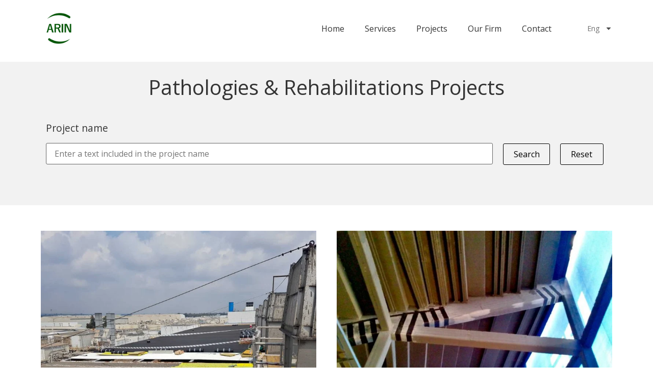

--- FILE ---
content_type: text/html; charset=UTF-8
request_url: https://en.arinconsultores.es/services/pathologies-rehabilitations/all-projects/
body_size: 21976
content:
<!doctype html>
<html lang="es">
<head>
	<meta charset="UTF-8">
	<meta name="viewport" content="width=device-width, initial-scale=1">
	<link rel="profile" href="https://gmpg.org/xfn/11">
	<title>All Projects &#8211; Arin Consultores</title>
<meta name='robots' content='max-image-preview:large' />
<link rel="alternate" type="application/rss+xml" title="Arin Consultores &raquo; Feed" href="https://en.arinconsultores.es/feed/" />
<link rel="alternate" type="application/rss+xml" title="Arin Consultores &raquo; Feed de los comentarios" href="https://en.arinconsultores.es/comments/feed/" />
<script>
window._wpemojiSettings = {"baseUrl":"https:\/\/s.w.org\/images\/core\/emoji\/15.0.3\/72x72\/","ext":".png","svgUrl":"https:\/\/s.w.org\/images\/core\/emoji\/15.0.3\/svg\/","svgExt":".svg","source":{"concatemoji":"https:\/\/en.arinconsultores.es\/wp-includes\/js\/wp-emoji-release.min.js?ver=6.5.7"}};
/*! This file is auto-generated */
!function(i,n){var o,s,e;function c(e){try{var t={supportTests:e,timestamp:(new Date).valueOf()};sessionStorage.setItem(o,JSON.stringify(t))}catch(e){}}function p(e,t,n){e.clearRect(0,0,e.canvas.width,e.canvas.height),e.fillText(t,0,0);var t=new Uint32Array(e.getImageData(0,0,e.canvas.width,e.canvas.height).data),r=(e.clearRect(0,0,e.canvas.width,e.canvas.height),e.fillText(n,0,0),new Uint32Array(e.getImageData(0,0,e.canvas.width,e.canvas.height).data));return t.every(function(e,t){return e===r[t]})}function u(e,t,n){switch(t){case"flag":return n(e,"\ud83c\udff3\ufe0f\u200d\u26a7\ufe0f","\ud83c\udff3\ufe0f\u200b\u26a7\ufe0f")?!1:!n(e,"\ud83c\uddfa\ud83c\uddf3","\ud83c\uddfa\u200b\ud83c\uddf3")&&!n(e,"\ud83c\udff4\udb40\udc67\udb40\udc62\udb40\udc65\udb40\udc6e\udb40\udc67\udb40\udc7f","\ud83c\udff4\u200b\udb40\udc67\u200b\udb40\udc62\u200b\udb40\udc65\u200b\udb40\udc6e\u200b\udb40\udc67\u200b\udb40\udc7f");case"emoji":return!n(e,"\ud83d\udc26\u200d\u2b1b","\ud83d\udc26\u200b\u2b1b")}return!1}function f(e,t,n){var r="undefined"!=typeof WorkerGlobalScope&&self instanceof WorkerGlobalScope?new OffscreenCanvas(300,150):i.createElement("canvas"),a=r.getContext("2d",{willReadFrequently:!0}),o=(a.textBaseline="top",a.font="600 32px Arial",{});return e.forEach(function(e){o[e]=t(a,e,n)}),o}function t(e){var t=i.createElement("script");t.src=e,t.defer=!0,i.head.appendChild(t)}"undefined"!=typeof Promise&&(o="wpEmojiSettingsSupports",s=["flag","emoji"],n.supports={everything:!0,everythingExceptFlag:!0},e=new Promise(function(e){i.addEventListener("DOMContentLoaded",e,{once:!0})}),new Promise(function(t){var n=function(){try{var e=JSON.parse(sessionStorage.getItem(o));if("object"==typeof e&&"number"==typeof e.timestamp&&(new Date).valueOf()<e.timestamp+604800&&"object"==typeof e.supportTests)return e.supportTests}catch(e){}return null}();if(!n){if("undefined"!=typeof Worker&&"undefined"!=typeof OffscreenCanvas&&"undefined"!=typeof URL&&URL.createObjectURL&&"undefined"!=typeof Blob)try{var e="postMessage("+f.toString()+"("+[JSON.stringify(s),u.toString(),p.toString()].join(",")+"));",r=new Blob([e],{type:"text/javascript"}),a=new Worker(URL.createObjectURL(r),{name:"wpTestEmojiSupports"});return void(a.onmessage=function(e){c(n=e.data),a.terminate(),t(n)})}catch(e){}c(n=f(s,u,p))}t(n)}).then(function(e){for(var t in e)n.supports[t]=e[t],n.supports.everything=n.supports.everything&&n.supports[t],"flag"!==t&&(n.supports.everythingExceptFlag=n.supports.everythingExceptFlag&&n.supports[t]);n.supports.everythingExceptFlag=n.supports.everythingExceptFlag&&!n.supports.flag,n.DOMReady=!1,n.readyCallback=function(){n.DOMReady=!0}}).then(function(){return e}).then(function(){var e;n.supports.everything||(n.readyCallback(),(e=n.source||{}).concatemoji?t(e.concatemoji):e.wpemoji&&e.twemoji&&(t(e.twemoji),t(e.wpemoji)))}))}((window,document),window._wpemojiSettings);
</script>
<style id='wp-emoji-styles-inline-css'>

	img.wp-smiley, img.emoji {
		display: inline !important;
		border: none !important;
		box-shadow: none !important;
		height: 1em !important;
		width: 1em !important;
		margin: 0 0.07em !important;
		vertical-align: -0.1em !important;
		background: none !important;
		padding: 0 !important;
	}
</style>
<style id='classic-theme-styles-inline-css'>
/*! This file is auto-generated */
.wp-block-button__link{color:#fff;background-color:#32373c;border-radius:9999px;box-shadow:none;text-decoration:none;padding:calc(.667em + 2px) calc(1.333em + 2px);font-size:1.125em}.wp-block-file__button{background:#32373c;color:#fff;text-decoration:none}
</style>
<style id='global-styles-inline-css'>
body{--wp--preset--color--black: #000000;--wp--preset--color--cyan-bluish-gray: #abb8c3;--wp--preset--color--white: #ffffff;--wp--preset--color--pale-pink: #f78da7;--wp--preset--color--vivid-red: #cf2e2e;--wp--preset--color--luminous-vivid-orange: #ff6900;--wp--preset--color--luminous-vivid-amber: #fcb900;--wp--preset--color--light-green-cyan: #7bdcb5;--wp--preset--color--vivid-green-cyan: #00d084;--wp--preset--color--pale-cyan-blue: #8ed1fc;--wp--preset--color--vivid-cyan-blue: #0693e3;--wp--preset--color--vivid-purple: #9b51e0;--wp--preset--gradient--vivid-cyan-blue-to-vivid-purple: linear-gradient(135deg,rgba(6,147,227,1) 0%,rgb(155,81,224) 100%);--wp--preset--gradient--light-green-cyan-to-vivid-green-cyan: linear-gradient(135deg,rgb(122,220,180) 0%,rgb(0,208,130) 100%);--wp--preset--gradient--luminous-vivid-amber-to-luminous-vivid-orange: linear-gradient(135deg,rgba(252,185,0,1) 0%,rgba(255,105,0,1) 100%);--wp--preset--gradient--luminous-vivid-orange-to-vivid-red: linear-gradient(135deg,rgba(255,105,0,1) 0%,rgb(207,46,46) 100%);--wp--preset--gradient--very-light-gray-to-cyan-bluish-gray: linear-gradient(135deg,rgb(238,238,238) 0%,rgb(169,184,195) 100%);--wp--preset--gradient--cool-to-warm-spectrum: linear-gradient(135deg,rgb(74,234,220) 0%,rgb(151,120,209) 20%,rgb(207,42,186) 40%,rgb(238,44,130) 60%,rgb(251,105,98) 80%,rgb(254,248,76) 100%);--wp--preset--gradient--blush-light-purple: linear-gradient(135deg,rgb(255,206,236) 0%,rgb(152,150,240) 100%);--wp--preset--gradient--blush-bordeaux: linear-gradient(135deg,rgb(254,205,165) 0%,rgb(254,45,45) 50%,rgb(107,0,62) 100%);--wp--preset--gradient--luminous-dusk: linear-gradient(135deg,rgb(255,203,112) 0%,rgb(199,81,192) 50%,rgb(65,88,208) 100%);--wp--preset--gradient--pale-ocean: linear-gradient(135deg,rgb(255,245,203) 0%,rgb(182,227,212) 50%,rgb(51,167,181) 100%);--wp--preset--gradient--electric-grass: linear-gradient(135deg,rgb(202,248,128) 0%,rgb(113,206,126) 100%);--wp--preset--gradient--midnight: linear-gradient(135deg,rgb(2,3,129) 0%,rgb(40,116,252) 100%);--wp--preset--font-size--small: 13px;--wp--preset--font-size--medium: 20px;--wp--preset--font-size--large: 36px;--wp--preset--font-size--x-large: 42px;--wp--preset--spacing--20: 0.44rem;--wp--preset--spacing--30: 0.67rem;--wp--preset--spacing--40: 1rem;--wp--preset--spacing--50: 1.5rem;--wp--preset--spacing--60: 2.25rem;--wp--preset--spacing--70: 3.38rem;--wp--preset--spacing--80: 5.06rem;--wp--preset--shadow--natural: 6px 6px 9px rgba(0, 0, 0, 0.2);--wp--preset--shadow--deep: 12px 12px 50px rgba(0, 0, 0, 0.4);--wp--preset--shadow--sharp: 6px 6px 0px rgba(0, 0, 0, 0.2);--wp--preset--shadow--outlined: 6px 6px 0px -3px rgba(255, 255, 255, 1), 6px 6px rgba(0, 0, 0, 1);--wp--preset--shadow--crisp: 6px 6px 0px rgba(0, 0, 0, 1);}:where(.is-layout-flex){gap: 0.5em;}:where(.is-layout-grid){gap: 0.5em;}body .is-layout-flex{display: flex;}body .is-layout-flex{flex-wrap: wrap;align-items: center;}body .is-layout-flex > *{margin: 0;}body .is-layout-grid{display: grid;}body .is-layout-grid > *{margin: 0;}:where(.wp-block-columns.is-layout-flex){gap: 2em;}:where(.wp-block-columns.is-layout-grid){gap: 2em;}:where(.wp-block-post-template.is-layout-flex){gap: 1.25em;}:where(.wp-block-post-template.is-layout-grid){gap: 1.25em;}.has-black-color{color: var(--wp--preset--color--black) !important;}.has-cyan-bluish-gray-color{color: var(--wp--preset--color--cyan-bluish-gray) !important;}.has-white-color{color: var(--wp--preset--color--white) !important;}.has-pale-pink-color{color: var(--wp--preset--color--pale-pink) !important;}.has-vivid-red-color{color: var(--wp--preset--color--vivid-red) !important;}.has-luminous-vivid-orange-color{color: var(--wp--preset--color--luminous-vivid-orange) !important;}.has-luminous-vivid-amber-color{color: var(--wp--preset--color--luminous-vivid-amber) !important;}.has-light-green-cyan-color{color: var(--wp--preset--color--light-green-cyan) !important;}.has-vivid-green-cyan-color{color: var(--wp--preset--color--vivid-green-cyan) !important;}.has-pale-cyan-blue-color{color: var(--wp--preset--color--pale-cyan-blue) !important;}.has-vivid-cyan-blue-color{color: var(--wp--preset--color--vivid-cyan-blue) !important;}.has-vivid-purple-color{color: var(--wp--preset--color--vivid-purple) !important;}.has-black-background-color{background-color: var(--wp--preset--color--black) !important;}.has-cyan-bluish-gray-background-color{background-color: var(--wp--preset--color--cyan-bluish-gray) !important;}.has-white-background-color{background-color: var(--wp--preset--color--white) !important;}.has-pale-pink-background-color{background-color: var(--wp--preset--color--pale-pink) !important;}.has-vivid-red-background-color{background-color: var(--wp--preset--color--vivid-red) !important;}.has-luminous-vivid-orange-background-color{background-color: var(--wp--preset--color--luminous-vivid-orange) !important;}.has-luminous-vivid-amber-background-color{background-color: var(--wp--preset--color--luminous-vivid-amber) !important;}.has-light-green-cyan-background-color{background-color: var(--wp--preset--color--light-green-cyan) !important;}.has-vivid-green-cyan-background-color{background-color: var(--wp--preset--color--vivid-green-cyan) !important;}.has-pale-cyan-blue-background-color{background-color: var(--wp--preset--color--pale-cyan-blue) !important;}.has-vivid-cyan-blue-background-color{background-color: var(--wp--preset--color--vivid-cyan-blue) !important;}.has-vivid-purple-background-color{background-color: var(--wp--preset--color--vivid-purple) !important;}.has-black-border-color{border-color: var(--wp--preset--color--black) !important;}.has-cyan-bluish-gray-border-color{border-color: var(--wp--preset--color--cyan-bluish-gray) !important;}.has-white-border-color{border-color: var(--wp--preset--color--white) !important;}.has-pale-pink-border-color{border-color: var(--wp--preset--color--pale-pink) !important;}.has-vivid-red-border-color{border-color: var(--wp--preset--color--vivid-red) !important;}.has-luminous-vivid-orange-border-color{border-color: var(--wp--preset--color--luminous-vivid-orange) !important;}.has-luminous-vivid-amber-border-color{border-color: var(--wp--preset--color--luminous-vivid-amber) !important;}.has-light-green-cyan-border-color{border-color: var(--wp--preset--color--light-green-cyan) !important;}.has-vivid-green-cyan-border-color{border-color: var(--wp--preset--color--vivid-green-cyan) !important;}.has-pale-cyan-blue-border-color{border-color: var(--wp--preset--color--pale-cyan-blue) !important;}.has-vivid-cyan-blue-border-color{border-color: var(--wp--preset--color--vivid-cyan-blue) !important;}.has-vivid-purple-border-color{border-color: var(--wp--preset--color--vivid-purple) !important;}.has-vivid-cyan-blue-to-vivid-purple-gradient-background{background: var(--wp--preset--gradient--vivid-cyan-blue-to-vivid-purple) !important;}.has-light-green-cyan-to-vivid-green-cyan-gradient-background{background: var(--wp--preset--gradient--light-green-cyan-to-vivid-green-cyan) !important;}.has-luminous-vivid-amber-to-luminous-vivid-orange-gradient-background{background: var(--wp--preset--gradient--luminous-vivid-amber-to-luminous-vivid-orange) !important;}.has-luminous-vivid-orange-to-vivid-red-gradient-background{background: var(--wp--preset--gradient--luminous-vivid-orange-to-vivid-red) !important;}.has-very-light-gray-to-cyan-bluish-gray-gradient-background{background: var(--wp--preset--gradient--very-light-gray-to-cyan-bluish-gray) !important;}.has-cool-to-warm-spectrum-gradient-background{background: var(--wp--preset--gradient--cool-to-warm-spectrum) !important;}.has-blush-light-purple-gradient-background{background: var(--wp--preset--gradient--blush-light-purple) !important;}.has-blush-bordeaux-gradient-background{background: var(--wp--preset--gradient--blush-bordeaux) !important;}.has-luminous-dusk-gradient-background{background: var(--wp--preset--gradient--luminous-dusk) !important;}.has-pale-ocean-gradient-background{background: var(--wp--preset--gradient--pale-ocean) !important;}.has-electric-grass-gradient-background{background: var(--wp--preset--gradient--electric-grass) !important;}.has-midnight-gradient-background{background: var(--wp--preset--gradient--midnight) !important;}.has-small-font-size{font-size: var(--wp--preset--font-size--small) !important;}.has-medium-font-size{font-size: var(--wp--preset--font-size--medium) !important;}.has-large-font-size{font-size: var(--wp--preset--font-size--large) !important;}.has-x-large-font-size{font-size: var(--wp--preset--font-size--x-large) !important;}
.wp-block-navigation a:where(:not(.wp-element-button)){color: inherit;}
:where(.wp-block-post-template.is-layout-flex){gap: 1.25em;}:where(.wp-block-post-template.is-layout-grid){gap: 1.25em;}
:where(.wp-block-columns.is-layout-flex){gap: 2em;}:where(.wp-block-columns.is-layout-grid){gap: 2em;}
.wp-block-pullquote{font-size: 1.5em;line-height: 1.6;}
</style>
<link rel='stylesheet' id='hello-elementor-theme-style-css' href='https://en.arinconsultores.es/wp-content/themes/hello-elementor/theme.min.css?ver=3.0.1' media='all' />
<link rel='stylesheet' id='hello-elementor-child-style-css' href='https://en.arinconsultores.es/wp-content/themes/hello-theme-child-master/style.css?ver=6.5.7' media='1768783713' />
<link rel='stylesheet' id='hello-elementor-css' href='https://en.arinconsultores.es/wp-content/themes/hello-elementor/style.min.css?ver=3.0.1' media='all' />
<link rel='stylesheet' id='hello-elementor-header-footer-css' href='https://en.arinconsultores.es/wp-content/themes/hello-elementor/header-footer.min.css?ver=3.0.1' media='all' />
<link rel='stylesheet' id='elementor-frontend-css' href='https://en.arinconsultores.es/wp-content/plugins/elementor/assets/css/frontend-lite.min.css?ver=3.20.2' media='all' />
<link rel='stylesheet' id='elementor-post-493-css' href='https://en.arinconsultores.es/wp-content/uploads/elementor/css/post-493.css?ver=1711615393' media='all' />
<link rel='stylesheet' id='elementor-lazyload-css' href='https://en.arinconsultores.es/wp-content/plugins/elementor/assets/css/modules/lazyload/frontend.min.css?ver=3.20.2' media='all' />
<link rel='stylesheet' id='swiper-css' href='https://en.arinconsultores.es/wp-content/plugins/elementor/assets/lib/swiper/v8/css/swiper.min.css?ver=8.4.5' media='all' />
<link rel='stylesheet' id='elementor-pro-css' href='https://en.arinconsultores.es/wp-content/plugins/elementor-pro/assets/css/frontend-lite.min.css?ver=3.20.2' media='all' />
<link rel='stylesheet' id='elementor-post-1561-css' href='https://en.arinconsultores.es/wp-content/uploads/elementor/css/post-1561.css?ver=1711719464' media='all' />
<link rel='stylesheet' id='elementor-post-22-css' href='https://en.arinconsultores.es/wp-content/uploads/elementor/css/post-22.css?ver=1711615394' media='all' />
<link rel='stylesheet' id='elementor-post-115-css' href='https://en.arinconsultores.es/wp-content/uploads/elementor/css/post-115.css?ver=1711615394' media='all' />
<link rel='stylesheet' id='elementor-post-343-css' href='https://en.arinconsultores.es/wp-content/uploads/elementor/css/post-343.css?ver=1711615394' media='all' />
<link rel='stylesheet' id='ecs-styles-css' href='https://en.arinconsultores.es/wp-content/plugins/ele-custom-skin/assets/css/ecs-style.css?ver=3.1.7' media='all' />
<link rel='stylesheet' id='google-fonts-1-css' href='https://fonts.googleapis.com/css?family=Roboto%3A100%2C100italic%2C200%2C200italic%2C300%2C300italic%2C400%2C400italic%2C500%2C500italic%2C600%2C600italic%2C700%2C700italic%2C800%2C800italic%2C900%2C900italic%7CRoboto+Slab%3A100%2C100italic%2C200%2C200italic%2C300%2C300italic%2C400%2C400italic%2C500%2C500italic%2C600%2C600italic%2C700%2C700italic%2C800%2C800italic%2C900%2C900italic&#038;display=auto&#038;ver=6.5.7' media='all' />
<link rel="preconnect" href="https://fonts.gstatic.com/" crossorigin><script src="https://en.arinconsultores.es/wp-includes/js/jquery/jquery.min.js?ver=3.7.1" id="jquery-core-js"></script>
<script src="https://en.arinconsultores.es/wp-includes/js/jquery/jquery-migrate.min.js?ver=3.4.1" id="jquery-migrate-js"></script>
<script id="ecs_ajax_load-js-extra">
var ecs_ajax_params = {"ajaxurl":"https:\/\/en.arinconsultores.es\/wp-admin\/admin-ajax.php","posts":"{\"page\":0,\"pagename\":\"all-projects\",\"error\":\"\",\"m\":\"\",\"p\":0,\"post_parent\":\"\",\"subpost\":\"\",\"subpost_id\":\"\",\"attachment\":\"\",\"attachment_id\":0,\"name\":\"all-projects\",\"page_id\":0,\"second\":\"\",\"minute\":\"\",\"hour\":\"\",\"day\":0,\"monthnum\":0,\"year\":0,\"w\":0,\"category_name\":\"\",\"tag\":\"\",\"cat\":\"\",\"tag_id\":\"\",\"author\":\"\",\"author_name\":\"\",\"feed\":\"\",\"tb\":\"\",\"paged\":0,\"meta_key\":\"\",\"meta_value\":\"\",\"preview\":\"\",\"s\":\"\",\"sentence\":\"\",\"title\":\"\",\"fields\":\"\",\"menu_order\":\"\",\"embed\":\"\",\"category__in\":[],\"category__not_in\":[],\"category__and\":[],\"post__in\":[],\"post__not_in\":[],\"post_name__in\":[],\"tag__in\":[],\"tag__not_in\":[],\"tag__and\":[],\"tag_slug__in\":[],\"tag_slug__and\":[],\"post_parent__in\":[],\"post_parent__not_in\":[],\"author__in\":[],\"author__not_in\":[],\"search_columns\":[],\"ignore_sticky_posts\":false,\"suppress_filters\":false,\"cache_results\":true,\"update_post_term_cache\":true,\"update_menu_item_cache\":false,\"lazy_load_term_meta\":true,\"update_post_meta_cache\":true,\"post_type\":\"\",\"posts_per_page\":10,\"nopaging\":false,\"comments_per_page\":\"50\",\"no_found_rows\":false,\"order\":\"DESC\"}"};
</script>
<script src="https://en.arinconsultores.es/wp-content/plugins/ele-custom-skin/assets/js/ecs_ajax_pagination.js?ver=3.1.7" id="ecs_ajax_load-js"></script>
<script src="https://en.arinconsultores.es/wp-content/plugins/ele-custom-skin/assets/js/ecs.js?ver=3.1.7" id="ecs-script-js"></script>
<link rel="https://api.w.org/" href="https://en.arinconsultores.es/wp-json/" /><link rel="alternate" type="application/json" href="https://en.arinconsultores.es/wp-json/wp/v2/pages/1561" /><link rel="EditURI" type="application/rsd+xml" title="RSD" href="https://en.arinconsultores.es/xmlrpc.php?rsd" />
<meta name="generator" content="WordPress 6.5.7" />
<link rel="canonical" href="https://en.arinconsultores.es/services/pathologies-rehabilitations/all-projects/" />
<link rel='shortlink' href='https://en.arinconsultores.es/?p=1561' />
<link rel="alternate" type="application/json+oembed" href="https://en.arinconsultores.es/wp-json/oembed/1.0/embed?url=https%3A%2F%2Fen.arinconsultores.es%2Fservices%2Fpathologies-rehabilitations%2Fall-projects%2F" />
<link rel="alternate" type="text/xml+oembed" href="https://en.arinconsultores.es/wp-json/oembed/1.0/embed?url=https%3A%2F%2Fen.arinconsultores.es%2Fservices%2Fpathologies-rehabilitations%2Fall-projects%2F&#038;format=xml" />

<link href="https://fonts.googleapis.com/css?family=Arimo:400,400i|Open+Sans:400,400i,700,700i&display=swap" rel="stylesheet">
<link href="https://fonts.googleapis.com/css?family=Noto+Serif&display=swap" rel="stylesheet">
<link href="https://fonts.googleapis.com/css?family=Libre+Baskerville&display=swap" rel="stylesheet">



<meta name="generator" content="Elementor 3.20.2; features: e_optimized_assets_loading, e_optimized_css_loading, e_font_icon_svg, additional_custom_breakpoints, block_editor_assets_optimize, e_image_loading_optimization; settings: css_print_method-external, google_font-enabled, font_display-auto">
<link rel="icon" href="https://en.arinconsultores.es/wp-content/uploads/ARIN_Logo_Transp_Web_355x355-150x150.png" sizes="32x32" />
<link rel="icon" href="https://en.arinconsultores.es/wp-content/uploads/ARIN_Logo_Transp_Web_355x355-300x300.png" sizes="192x192" />
<link rel="apple-touch-icon" href="https://en.arinconsultores.es/wp-content/uploads/ARIN_Logo_Transp_Web_355x355-300x300.png" />
<meta name="msapplication-TileImage" content="https://en.arinconsultores.es/wp-content/uploads/ARIN_Logo_Transp_Web_355x355-300x300.png" />
<script>
(function($) {
    $(function() {
        if ('undefined' !== typeof FWP) {
            FWP.auto_refresh = false;
        }
    });
})(jQuery);
</script>
		<style id="wp-custom-css">
			body {
  font-family: 'Open Sans', Segoe UI, Helvetica Neue, Arial, Noto Sans, sans-serif;
  font-size: 1rem;
}


/*    MENU PRINCIPAL    */

.elementor-nav-menu--main .elementor-nav-menu a {
  -webkit-transition: 0s;
  -o-transition: 0s;
  transition: 0s;
}

.menu-principal a:hover,
.menu-principal a.elementor-item-active,
.single-proyecto .menu-principal .menu-item-370 a,
.parent-pageid-11 .menu-principal .menu-item-21 a {
  font-weight: bold;
  color: #333!important;
}

@media (min-width: 768px) {
  .elementor-nav-menu > .menu-idioma {
    font-size: 0.9em;
    padding-left: 30px!important;
    opacity: 0.7;
  }
	
	.elementor-nav-menu > .menu-idioma > a {
		padding-right: 0!important;
		font-weight: normal!important;
	}
	
	.sub-menu {
		min-width: auto!important;
		right: 20px!important;
		left: auto!important;
	}
}

p,
.listado-iconos span,
.categoria-proyecto span {
  line-height: 1.7em;
}

h2,
h3 {
  font-family: Corbel, 'Cantarell Bold', "Helvetica Neue", sans-serif;
  font-weight: 700;
}

@media (max-width:768px) {
  .titulos-pagina-fondo-gris h1 {
    font-size: 2em!important;
  }
}

p a,
li a {
  color: #006600;
}

p a:hover,
li a:hover {
  color: #006600;
  text-decoration: underline;
}

.boton-arin a {
  border: 3px solid;
  background: transparent;
  display: block;
  border-radius: 7px;
  font-size: 1.438rem;
  font-weight: 700;
  text-decoration: none!important;
}

.boton-verde a,
.boton-verde a:visited {
  color: #006600;
  border-color: #006600;
}

.boton-verde a:hover {
  color: #FFF;
  background: #006600;
}

.boton-rojo a,
.boton-rojo a:visited {
  color: #c00000;
  border-color: #c00000;
}

.boton-rojo a:hover {
  color: #FFF;
  background: #c00000;
}

@media (max-width:767px) {
  .boton-arin a {
    border: 2px solid;
    font-size: 1rem;
    line-height: 1.5em;
  }
}

.menu-principal li a {
  color: #333;
  text-decoration: none!important;
}

.menu-principal li a:hover {
  color: #b3b3b3;
}

.clickable {
  cursor: pointer;
}


/* PROYECTOS LOOP */

.img-loop-proyectos a {
  width: 100%;
}

.img-loop-proyectos img {
  width: 100%;
  -o-object-fit: cover;
     object-fit: cover;
}

.page-content .categoria-proyecto span a,
.archive .categoria-proyecto span a {
  color: inherit;
  font-style: italic;
}

@media (min-width:768px) {
  .page-content p,
  .page-content ul li,
  .page-content .listado-iconos span,
  .page-content .nombre-proyecto span,
  .archive .nombre-proyecto span {
    font-size: 1.313rem;
    text-align: justify;
  }
  .page-content .categoria-proyecto span,
  .archive .categoria-proyecto span {
    font-size: 1.2rem;
    text-align: left;
  }
  h3 {
    font-size: 2rem;
  }
}


/*  PROYECTOS  */

.titulo-busqueda p {
  font-size: 1.2em!important;
}

.boton-busqueda button,
.boton-busqueda button:focus {
  color: #000;
  border-color: #000;
  background-color: transparent;
  outline: 0;
  width: 100%;
}

.boton-busqueda button:hover {
  color: #fff;
  background-color: #000;
}

.facetwp-search-wrap i {
  display: none;
}

@media (max-width:768px) {
  .facet-filtro {
    margin-bottom: -30px;
  }
}

.elementor-posts-nothing-found:before {
  content: "No se encontraron resultados";
  font-size: 1.313rem;
}

.facetwp-facet-paginacion {
  margin-top: 50px;
  text-align: center;
}

.facetwp-page {
  padding: 10px 20px!important;
  margin-right: 10px!important;
  border: 2px solid #000;
  color: #000;
  font-size: 1.2rem!important;
}

.facetwp-page:hover {
  background-color: #000;
  color: #FFF!important;
}

@media (max-width:768px) {
  .facetwp-page {
    padding: 5px 10px!important;
    margin-right: 5px!important;
    font-size: 1rem!important;
  }
}


/*  PROYECTOS SINGLE  */

@media (min-width:768px) {
  .cuadro-titulo-proyecto>div.elementor-container {
    margin-left: 10%;
    margin-right: 10%;
  }
}

.cuadro-titulo-proyecto h1 {
  color: #FFF;
  font-family: 'Libre Baskerville', serif;
  font-size: 1.4rem;
  margin-bottom: 7px!important;
  text-shadow: 4px 4px 4px rgba(0, 0, 0, 1);
}

.cuadro-titulo-proyecto span {
  color: #FFF;
  font-family: 'Libre Baskerville', serif;
  font-size: 2.7rem;
  line-height: 1.2em!important;
  text-shadow: 3px 3px 4px rgba(0, 0, 0, 1);
}

@media (max-width: 767px) {
  .cuadro-titulo-proyecto h1 {
    font-size: 1rem;
  }
  .cuadro-titulo-proyecto span {
    font-size: 2rem;
  }
}

#sidebar-proyecto h4,
#sidebar-proyecto span,
#sidebar-proyecto li {
  font-size: 0.9rem;
  margin-bottom: 7px;
  font-style: italic;
}

@media (max-width: 767px) {
  #sidebar-proyecto h4,
  #sidebar-proyecto span,
  #sidebar-proyecto li {}
}

#sidebar-proyecto ul {
  padding: 0;
  list-style: none;
}

#sidebar-proyecto h4 {
  text-transform: uppercase;
  font-style: normal;
  font-weight: 800;
}

#sidebar-proyecto .elementor-spacer-inner {
  height: 40px!important;
}

#sidebar-proyecto a {
  color: inherit;
}

#sidebar-proyecto a:hover {
  text-decoration: underline;
}

figure {
  position: relative;
}

.page-content figcaption {
  color: #FFF;
  font-size: 1rem;
  font-style: oblique;
  text-align: left;
  padding: 10px 15px;
  background-color: #00000085;
  position: absolute;
  bottom: 0;
  left: 0;
  right: 0;
}

.navegacion-posts:after {
  content: '';
  position: absolute;
  top: 0;
  bottom: 0;
  left: 50%;
  border-left: 5px solid #FFF;
  -webkit-transform: translate(-50%);
      -ms-transform: translate(-50%);
          transform: translate(-50%);
}


/*   SERVICIOS   */

.caja-servicios h2 {
  color: #FFF;
  font-family: 'Calibri', 'Open Sans', Segoe UI, "Helvetica Neue", sans-serif!important;
  font-size: 30px;
  font-weight: 300;
  line-height: 0.8em!important;
  text-shadow: 2px 2px 4px #595959;
  background-color: #00000085;
  padding: 5px 20px 10px;
}


/* SERVICIO */

.cabecera-servicio h2 {
  color: #FFF;
  font-family: 'Calibri', 'Open Sans', Segoe UI, "Helvetica Neue", sans-serif!important;
  font-size: 60px;
  font-weight: 300;
  line-height: 0.8em!important;
  text-shadow: 2px 2px 4px #595959;
  padding: 0 120px 10px;
}

@media (max-width: 767px) {
  .cabecera-servicio h2 {
    font-size: 50px;
    padding: 10px;
    text-align: left;
  }
}

.entradilla-servicio {
  padding: 10px 0 5px 0;
  border-top: 3px solid #c1c1c1;
  border-bottom: 3px solid #c1c1c1;
}

.entradilla-servicio p {
  font-size: 1.2rem;
  font-style: italic;
  line-height: 1.3em;
  margin-bottom: 0.5rem;
}

@media (min-width:768px) {
  .entradilla-servicio p {
    font-size: 1.7rem;
  }
}


/*  PAGINAS CON CABECERA  */

#logo-sobre-cabecera {
  margin-bottom: -75px;
  margin-left: 12%;
}

@media (max-width:767px) {
  #logo-sobre-cabecera {
    margin-bottom: -65px;
    margin-left: 0;
  }
}


/*  CONTACTO  */

.asterisco {
  color: red;
}

.elementor-field-group-aceptarcondiciones label {
  position: relative;
  display: inline-block!important;
}

.elementor-field-group-aceptarcondiciones input[type="checkbox"] {
  opacity: 0;
  position: absolute;
}

.elementor-field-group-aceptarcondiciones label::before,
.elementor-field-group-aceptarcondiciones label::after {
  position: absolute;
  content: "";
  display: inline-block;
}

.elementor-field-group-aceptarcondiciones label::before {
  position: relative;
  bottom: -2px;
  content: "";
  display: inline-block;
  height: 16px;
  width: 16px;
  margin-right: 7px;
  border: 1px solid #000;
  background-color: #FFF;
  cursor: pointer;
}

.elementor-field-group-aceptarcondiciones label::after {
  height: 7px;
  width: 12px;
  border-left: 3px solid;
  border-bottom: 3px solid;
  -webkit-transform: rotate(-45deg);
  -ms-transform: rotate(-45deg);
  transform: rotate(-45deg);
  left: 2px;
  top: 4px;
}

.elementor-field-group-aceptarcondiciones input[type="checkbox"]+label::after {
  content: none;
}

.elementor-field-group-aceptarcondiciones input[type="checkbox"]:checked+label::after {
  content: "";
}

.elementor-field-group-aceptarcondiciones input[type="checkbox"]:focus+label::before {
  outline: var(--soft-orange) auto 5px;
}

.elementor-field-group-aceptarcondiciones {
  font-size: 0.9em;
  text-align: center;
}


/*  CONTACTO TRABAJO  */

.elementor-field-group-aceptarcondicionestrabajo label {
  position: relative;
  display: inline-block!important;
}

.elementor-field-group-aceptarcondicionestrabajo input[type="checkbox"] {
  opacity: 0;
  position: absolute;
}

.elementor-field-group-aceptarcondicionestrabajo label::before,
.elementor-field-group-aceptarcondicionestrabajo label::after {
  position: absolute;
  content: "";
  display: inline-block;
}

.elementor-field-group-aceptarcondicionestrabajo label::before {
  position: relative;
  bottom: -2px;
  content: "";
  display: inline-block;
  height: 16px;
  width: 16px;
  margin-right: 7px;
  border: 1px solid #000;
  background-color: #FFF;
  cursor: pointer;
}

.elementor-field-group-aceptarcondicionestrabajo label::after {
  height: 7px;
  width: 12px;
  border-left: 3px solid;
  border-bottom: 3px solid;
  -webkit-transform: rotate(-45deg);
  -ms-transform: rotate(-45deg);
  transform: rotate(-45deg);
  left: 2px;
  top: 4px;
}

.elementor-field-group-aceptarcondicionestrabajo input[type="checkbox"]+label::after {
  content: none;
}

.elementor-field-group-aceptarcondicionestrabajo input[type="checkbox"]:checked+label::after {
  content: "";
}

.elementor-field-group-aceptarcondicionestrabajo input[type="checkbox"]:focus+label::before {
  outline: var(--soft-orange) auto 5px;
}

.elementor-field-group-aceptarcondicionestrabajo {
  font-size: 0.9em;
  text-align: center;
}

#boton-enviar {
  border: 3px solid;
  background: transparent;
  border-radius: 7px;
  font-size: 1.438rem;
  font-weight: 700;
}

#boton-enviar {
  color: #c00000;
  border-color: #c00000;
}

#boton-enviar:hover {
  color: #FFF;
  background: #c00000;
}

@media (min-width: 769px) {
  #boton-enviar {
    -ms-flex-preferred-size: 20%!important;
        flex-basis: 20%!important;
    margin: auto;
  }
}

.formulario-cv-text {
  font-size: 0.9em;
  margin-top: -20px;
}


/* FOOTER  */

.footer-arin h5,
.footer-arin li a,
.footer-arin,
.footer-copyright,
.footer-copyright li a {
  color: #FFF;
  line-height: 1.3em!important;
  text-decoration: none!important;
}

.footer-arin li a:hover,
.footer-copyright li a:hover {
  text-decoration: underline!important;
}

.footer-arin h5 {
  font-size: 1rem;
  font-weight: 600;
}

.footer-copyright .elementor-nav-menu li:after {
  content: "·";
  position: absolute;
  right: -5px;
  top: 0px;
}

.footer-copyright .elementor-nav-menu li:last-of-type:after {
  content: none;
}

@media (max-width: 767px) {
  .footer-copyright a {
    font-size: 0.8125rem;
    padding: 0 10px;
  }
}		</style>
		</head>
<body class="page-template-default page page-id-1561 page-child parent-pageid-759 wp-custom-logo e-lazyload elementor-default elementor-kit-493 elementor-page elementor-page-1561 elementor-page-343">


<a class="skip-link screen-reader-text" href="#content">Ir al contenido</a>

		<div data-elementor-type="header" data-elementor-id="22" class="elementor elementor-22 elementor-location-header" data-elementor-post-type="elementor_library">
					<section class="elementor-section elementor-top-section elementor-element elementor-element-59a9c5d elementor-section-content-middle elementor-section-boxed elementor-section-height-default elementor-section-height-default" data-id="59a9c5d" data-element_type="section">
						<div class="elementor-container elementor-column-gap-default">
					<div class="elementor-column elementor-col-50 elementor-top-column elementor-element elementor-element-594dcde" data-id="594dcde" data-element_type="column">
			<div class="elementor-widget-wrap elementor-element-populated">
						<div class="elementor-element elementor-element-2aa824b elementor-widget elementor-widget-theme-site-logo elementor-widget-image" data-id="2aa824b" data-element_type="widget" data-widget_type="theme-site-logo.default">
				<div class="elementor-widget-container">
			<style>/*! elementor - v3.20.0 - 20-03-2024 */
.elementor-widget-image{text-align:center}.elementor-widget-image a{display:inline-block}.elementor-widget-image a img[src$=".svg"]{width:48px}.elementor-widget-image img{vertical-align:middle;display:inline-block}</style>						<a href="https://en.arinconsultores.es">
			<img fetchpriority="high" width="355" height="355" src="https://en.arinconsultores.es/wp-content/uploads/ARIN_Logo_Transp_Web_355x355.png" class="attachment-full size-full wp-image-2962" alt="" srcset="https://en.arinconsultores.es/wp-content/uploads/ARIN_Logo_Transp_Web_355x355.png 355w, https://en.arinconsultores.es/wp-content/uploads/ARIN_Logo_Transp_Web_355x355-300x300.png 300w, https://en.arinconsultores.es/wp-content/uploads/ARIN_Logo_Transp_Web_355x355-150x150.png 150w" sizes="(max-width: 355px) 100vw, 355px" />				</a>
									</div>
				</div>
					</div>
		</div>
				<div class="elementor-column elementor-col-50 elementor-top-column elementor-element elementor-element-2ef2dc5" data-id="2ef2dc5" data-element_type="column">
			<div class="elementor-widget-wrap elementor-element-populated">
						<div class="elementor-element elementor-element-7f1214f elementor-nav-menu__align-end elementor-nav-menu--dropdown-mobile elementor-nav-menu--stretch menu-principal elementor-nav-menu__text-align-center elementor-nav-menu--toggle elementor-nav-menu--burger elementor-widget elementor-widget-nav-menu" data-id="7f1214f" data-element_type="widget" data-settings="{&quot;full_width&quot;:&quot;stretch&quot;,&quot;layout&quot;:&quot;horizontal&quot;,&quot;submenu_icon&quot;:{&quot;value&quot;:&quot;&lt;svg class=\&quot;e-font-icon-svg e-fas-caret-down\&quot; viewBox=\&quot;0 0 320 512\&quot; xmlns=\&quot;http:\/\/www.w3.org\/2000\/svg\&quot;&gt;&lt;path d=\&quot;M31.3 192h257.3c17.8 0 26.7 21.5 14.1 34.1L174.1 354.8c-7.8 7.8-20.5 7.8-28.3 0L17.2 226.1C4.6 213.5 13.5 192 31.3 192z\&quot;&gt;&lt;\/path&gt;&lt;\/svg&gt;&quot;,&quot;library&quot;:&quot;fa-solid&quot;},&quot;toggle&quot;:&quot;burger&quot;}" data-widget_type="nav-menu.default">
				<div class="elementor-widget-container">
			<link rel="stylesheet" href="https://en.arinconsultores.es/wp-content/plugins/elementor-pro/assets/css/widget-nav-menu.min.css">			<nav class="elementor-nav-menu--main elementor-nav-menu__container elementor-nav-menu--layout-horizontal e--pointer-none">
				<ul id="menu-1-7f1214f" class="elementor-nav-menu"><li class="menu-item menu-item-type-custom menu-item-object-custom menu-item-home menu-item-17"><a href="https://en.arinconsultores.es/" class="elementor-item">Home</a></li>
<li class="menu-item menu-item-type-post_type menu-item-object-page current-page-ancestor menu-item-21"><a href="https://en.arinconsultores.es/services/" class="elementor-item">Services</a></li>
<li class="menu-item menu-item-type-post_type menu-item-object-page menu-item-370"><a href="https://en.arinconsultores.es/our-projects/" class="elementor-item">Projects</a></li>
<li class="menu-item menu-item-type-post_type menu-item-object-page menu-item-19"><a href="https://en.arinconsultores.es/our-firm/" class="elementor-item">Our Firm</a></li>
<li class="menu-item menu-item-type-post_type menu-item-object-page menu-item-18"><a href="https://en.arinconsultores.es/contact/" class="elementor-item">Contact</a></li>
<li class="menu-idioma menu-item menu-item-type-custom menu-item-object-custom menu-item-home menu-item-has-children menu-item-2776"><a href="https://en.arinconsultores.es/" class="elementor-item">Eng</a>
<ul class="sub-menu elementor-nav-menu--dropdown">
	<li class="menu-idioma menu-item menu-item-type-custom menu-item-object-custom menu-item-2773"><a href="https://arinconsultores.es/" class="elementor-sub-item">Esp</a></li>
</ul>
</li>
</ul>			</nav>
					<div class="elementor-menu-toggle" role="button" tabindex="0" aria-label="Alternar menú" aria-expanded="false">
			<svg aria-hidden="true" role="presentation" class="elementor-menu-toggle__icon--open e-font-icon-svg e-eicon-menu-bar" viewBox="0 0 1000 1000" xmlns="http://www.w3.org/2000/svg"><path d="M104 333H896C929 333 958 304 958 271S929 208 896 208H104C71 208 42 237 42 271S71 333 104 333ZM104 583H896C929 583 958 554 958 521S929 458 896 458H104C71 458 42 487 42 521S71 583 104 583ZM104 833H896C929 833 958 804 958 771S929 708 896 708H104C71 708 42 737 42 771S71 833 104 833Z"></path></svg><svg aria-hidden="true" role="presentation" class="elementor-menu-toggle__icon--close e-font-icon-svg e-eicon-close" viewBox="0 0 1000 1000" xmlns="http://www.w3.org/2000/svg"><path d="M742 167L500 408 258 167C246 154 233 150 217 150 196 150 179 158 167 167 154 179 150 196 150 212 150 229 154 242 171 254L408 500 167 742C138 771 138 800 167 829 196 858 225 858 254 829L496 587 738 829C750 842 767 846 783 846 800 846 817 842 829 829 842 817 846 804 846 783 846 767 842 750 829 737L588 500 833 258C863 229 863 200 833 171 804 137 775 137 742 167Z"></path></svg>			<span class="elementor-screen-only">Menú</span>
		</div>
					<nav class="elementor-nav-menu--dropdown elementor-nav-menu__container" aria-hidden="true">
				<ul id="menu-2-7f1214f" class="elementor-nav-menu"><li class="menu-item menu-item-type-custom menu-item-object-custom menu-item-home menu-item-17"><a href="https://en.arinconsultores.es/" class="elementor-item" tabindex="-1">Home</a></li>
<li class="menu-item menu-item-type-post_type menu-item-object-page current-page-ancestor menu-item-21"><a href="https://en.arinconsultores.es/services/" class="elementor-item" tabindex="-1">Services</a></li>
<li class="menu-item menu-item-type-post_type menu-item-object-page menu-item-370"><a href="https://en.arinconsultores.es/our-projects/" class="elementor-item" tabindex="-1">Projects</a></li>
<li class="menu-item menu-item-type-post_type menu-item-object-page menu-item-19"><a href="https://en.arinconsultores.es/our-firm/" class="elementor-item" tabindex="-1">Our Firm</a></li>
<li class="menu-item menu-item-type-post_type menu-item-object-page menu-item-18"><a href="https://en.arinconsultores.es/contact/" class="elementor-item" tabindex="-1">Contact</a></li>
<li class="menu-idioma menu-item menu-item-type-custom menu-item-object-custom menu-item-home menu-item-has-children menu-item-2776"><a href="https://en.arinconsultores.es/" class="elementor-item" tabindex="-1">Eng</a>
<ul class="sub-menu elementor-nav-menu--dropdown">
	<li class="menu-idioma menu-item menu-item-type-custom menu-item-object-custom menu-item-2773"><a href="https://arinconsultores.es/" class="elementor-sub-item" tabindex="-1">Esp</a></li>
</ul>
</li>
</ul>			</nav>
				</div>
				</div>
					</div>
		</div>
					</div>
		</section>
				</div>
		
<main id="content" class="site-main post-1561 page type-page status-publish hentry">

	
	<div class="page-content">
				<div data-elementor-type="wp-page" data-elementor-id="1561" class="elementor elementor-1561" data-elementor-post-type="page">
						<section class="elementor-section elementor-top-section elementor-element elementor-element-436f98f3 elementor-section-boxed elementor-section-height-default elementor-section-height-default" data-id="436f98f3" data-element_type="section" data-settings="{&quot;background_background&quot;:&quot;classic&quot;}">
						<div class="elementor-container elementor-column-gap-default">
					<div class="elementor-column elementor-col-100 elementor-top-column elementor-element elementor-element-363219e8" data-id="363219e8" data-element_type="column">
			<div class="elementor-widget-wrap elementor-element-populated">
						<div class="elementor-element elementor-element-47a176a5 titulos-pagina-fondo-gris elementor-widget elementor-widget-heading" data-id="47a176a5" data-element_type="widget" data-widget_type="heading.default">
				<div class="elementor-widget-container">
			<style>/*! elementor - v3.20.0 - 20-03-2024 */
.elementor-heading-title{padding:0;margin:0;line-height:1}.elementor-widget-heading .elementor-heading-title[class*=elementor-size-]>a{color:inherit;font-size:inherit;line-height:inherit}.elementor-widget-heading .elementor-heading-title.elementor-size-small{font-size:15px}.elementor-widget-heading .elementor-heading-title.elementor-size-medium{font-size:19px}.elementor-widget-heading .elementor-heading-title.elementor-size-large{font-size:29px}.elementor-widget-heading .elementor-heading-title.elementor-size-xl{font-size:39px}.elementor-widget-heading .elementor-heading-title.elementor-size-xxl{font-size:59px}</style><h1 class="elementor-heading-title elementor-size-default">Pathologies & Rehabilitations Projects</h1>		</div>
				</div>
				<section class="elementor-section elementor-inner-section elementor-element elementor-element-5883cdb1 elementor-section-content-middle elementor-section-boxed elementor-section-height-default elementor-section-height-default" data-id="5883cdb1" data-element_type="section">
						<div class="elementor-container elementor-column-gap-default">
					<div class="elementor-column elementor-col-33 elementor-inner-column elementor-element elementor-element-355467e1" data-id="355467e1" data-element_type="column">
			<div class="elementor-widget-wrap elementor-element-populated">
						<div class="elementor-element elementor-element-19f9c02d titulo-busqueda elementor-widget elementor-widget-heading" data-id="19f9c02d" data-element_type="widget" data-widget_type="heading.default">
				<div class="elementor-widget-container">
			<p class="elementor-heading-title elementor-size-default">Project name</p>		</div>
				</div>
				<div class="elementor-element elementor-element-1a5f1440 facet-filtro elementor-widget elementor-widget-shortcode" data-id="1a5f1440" data-element_type="widget" data-widget_type="shortcode.default">
				<div class="elementor-widget-container">
					<div class="elementor-shortcode"><div class="facetwp-facet facetwp-facet-buscar facetwp-type-search" data-name="buscar" data-type="search"></div></div>
				</div>
				</div>
					</div>
		</div>
				<div class="elementor-column elementor-col-33 elementor-inner-column elementor-element elementor-element-1daa6a5b" data-id="1daa6a5b" data-element_type="column">
			<div class="elementor-widget-wrap elementor-element-populated">
						<div class="elementor-element elementor-element-13742402 boton-busqueda elementor-widget elementor-widget-html" data-id="13742402" data-element_type="widget" data-widget_type="html.default">
				<div class="elementor-widget-container">
			<button onclick="FWP.refresh()">Search</button>		</div>
				</div>
					</div>
		</div>
				<div class="elementor-column elementor-col-33 elementor-inner-column elementor-element elementor-element-cbc3df8" data-id="cbc3df8" data-element_type="column">
			<div class="elementor-widget-wrap elementor-element-populated">
						<div class="elementor-element elementor-element-10d4806f boton-busqueda elementor-widget elementor-widget-html" data-id="10d4806f" data-element_type="widget" data-widget_type="html.default">
				<div class="elementor-widget-container">
			<button onclick="FWP.reset()">Reset</button>		</div>
				</div>
					</div>
		</div>
					</div>
		</section>
					</div>
		</div>
					</div>
		</section>
				<section class="elementor-section elementor-top-section elementor-element elementor-element-5f92e842 elementor-section-boxed elementor-section-height-default elementor-section-height-default" data-id="5f92e842" data-element_type="section">
						<div class="elementor-container elementor-column-gap-default">
					<div class="elementor-column elementor-col-100 elementor-top-column elementor-element elementor-element-68860207" data-id="68860207" data-element_type="column">
			<div class="elementor-widget-wrap elementor-element-populated">
						<div class="facetwp-template elementor-element elementor-element-6f1fa098 elementor-grid-2 elementor-posts--thumbnail-top elementor-grid-tablet-2 elementor-grid-mobile-1 elementor-widget elementor-widget-posts" data-id="6f1fa098" data-element_type="widget" data-settings="{&quot;custom_columns&quot;:&quot;2&quot;,&quot;custom_columns_tablet&quot;:&quot;2&quot;,&quot;custom_columns_mobile&quot;:&quot;1&quot;,&quot;custom_row_gap&quot;:{&quot;unit&quot;:&quot;px&quot;,&quot;size&quot;:35,&quot;sizes&quot;:[]},&quot;custom_row_gap_tablet&quot;:{&quot;unit&quot;:&quot;px&quot;,&quot;size&quot;:&quot;&quot;,&quot;sizes&quot;:[]},&quot;custom_row_gap_mobile&quot;:{&quot;unit&quot;:&quot;px&quot;,&quot;size&quot;:&quot;&quot;,&quot;sizes&quot;:[]}}" data-widget_type="posts.custom">
				<div class="elementor-widget-container">
			<link rel="stylesheet" href="https://en.arinconsultores.es/wp-content/plugins/elementor-pro/assets/css/widget-posts.min.css">      <div class="ecs-posts elementor-posts-container elementor-posts   elementor-grid elementor-posts--skin-custom" data-settings="{&quot;current_page&quot;:1,&quot;max_num_pages&quot;:1,&quot;load_method&quot;:&quot;&quot;,&quot;widget_id&quot;:&quot;6f1fa098&quot;,&quot;post_id&quot;:1561,&quot;theme_id&quot;:1561,&quot;change_url&quot;:false,&quot;reinit_js&quot;:false}">
      <!--fwp-loop-->
		<article id="post-1190" class="elementor-post elementor-grid-item ecs-post-loop post-1190 proyecto type-proyecto status-publish has-post-thumbnail hentry servicio-pathologies-rehabilitations">
				<div data-elementor-type="loop" data-elementor-id="343" class="elementor elementor-343 post-1190 proyecto type-proyecto status-publish has-post-thumbnail hentry servicio-pathologies-rehabilitations" data-elementor-post-type="elementor_library">
					<section class="elementor-section elementor-top-section elementor-element elementor-element-8058725 elementor-section-boxed elementor-section-height-default elementor-section-height-default" data-id="8058725" data-element_type="section">
						<div class="elementor-container elementor-column-gap-default">
					<div class="elementor-column elementor-col-100 elementor-top-column elementor-element elementor-element-ea3332a" data-id="ea3332a" data-element_type="column">
			<div class="elementor-widget-wrap elementor-element-populated">
						<div class="elementor-element elementor-element-67c7399 elementor-widget elementor-widget-image" data-id="67c7399" data-element_type="widget" data-widget_type="image.default">
				<div class="elementor-widget-container">
														<a href="https://en.arinconsultores.es/projects/restoration-of-corroded-roofs/">
							<img decoding="async" width="750" height="565" src="https://en.arinconsultores.es/wp-content/uploads/2018-133_1216x912-750x565.jpg" class="attachment-proyecto-thumb size-proyecto-thumb wp-image-2157" alt="" srcset="https://en.arinconsultores.es/wp-content/uploads/2018-133_1216x912-750x565.jpg 750w, https://en.arinconsultores.es/wp-content/uploads/2018-133_1216x912-300x225.jpg 300w" sizes="(max-width: 750px) 100vw, 750px" />								</a>
													</div>
				</div>
				<div class="elementor-element elementor-element-b920c66 nombre-proyecto elementor-widget elementor-widget-heading" data-id="b920c66" data-element_type="widget" data-widget_type="heading.default">
				<div class="elementor-widget-container">
			<span class="elementor-heading-title elementor-size-default"><a href="https://en.arinconsultores.es/projects/restoration-of-corroded-roofs/">Restoration of corroded roofs</a></span>		</div>
				</div>
				<div class="elementor-element elementor-element-258e822 categoria-proyecto elementor-widget elementor-widget-shortcode" data-id="258e822" data-element_type="widget" data-widget_type="shortcode.default">
				<div class="elementor-widget-container">
			<span class="servicio-category"><a href="https://en.arinconsultores.es/servicio/pathologies-rehabilitations/">Pathologies &amp; Rehabilitations</a></span>		<div class="elementor-shortcode"></div>
				</div>
				</div>
					</div>
		</div>
					</div>
		</section>
				</div>
				</article>
				<article id="post-1182" class="elementor-post elementor-grid-item ecs-post-loop post-1182 proyecto type-proyecto status-publish has-post-thumbnail hentry servicio-pathologies-rehabilitations">
				<div data-elementor-type="loop" data-elementor-id="343" class="elementor elementor-343 post-1182 proyecto type-proyecto status-publish has-post-thumbnail hentry servicio-pathologies-rehabilitations" data-elementor-post-type="elementor_library">
					<section class="elementor-section elementor-top-section elementor-element elementor-element-8058725 elementor-section-boxed elementor-section-height-default elementor-section-height-default" data-id="8058725" data-element_type="section">
						<div class="elementor-container elementor-column-gap-default">
					<div class="elementor-column elementor-col-100 elementor-top-column elementor-element elementor-element-ea3332a" data-id="ea3332a" data-element_type="column">
			<div class="elementor-widget-wrap elementor-element-populated">
						<div class="elementor-element elementor-element-67c7399 elementor-widget elementor-widget-image" data-id="67c7399" data-element_type="widget" data-widget_type="image.default">
				<div class="elementor-widget-container">
														<a href="https://en.arinconsultores.es/projects/rehabilitacion-ciutat-de-valencia/">
							<img decoding="async" width="750" height="565" src="https://en.arinconsultores.es/wp-content/uploads/2016-122_1216x912-750x565.jpg" class="attachment-proyecto-thumb size-proyecto-thumb wp-image-2155" alt="" srcset="https://en.arinconsultores.es/wp-content/uploads/2016-122_1216x912-750x565.jpg 750w, https://en.arinconsultores.es/wp-content/uploads/2016-122_1216x912-300x225.jpg 300w" sizes="(max-width: 750px) 100vw, 750px" />								</a>
													</div>
				</div>
				<div class="elementor-element elementor-element-b920c66 nombre-proyecto elementor-widget elementor-widget-heading" data-id="b920c66" data-element_type="widget" data-widget_type="heading.default">
				<div class="elementor-widget-container">
			<span class="elementor-heading-title elementor-size-default"><a href="https://en.arinconsultores.es/projects/rehabilitacion-ciutat-de-valencia/">Rehabilitación Estadio Ciutat de Valencia</a></span>		</div>
				</div>
				<div class="elementor-element elementor-element-258e822 categoria-proyecto elementor-widget elementor-widget-shortcode" data-id="258e822" data-element_type="widget" data-widget_type="shortcode.default">
				<div class="elementor-widget-container">
			<span class="servicio-category"><a href="https://en.arinconsultores.es/servicio/pathologies-rehabilitations/">Pathologies &amp; Rehabilitations</a></span>		<div class="elementor-shortcode"></div>
				</div>
				</div>
					</div>
		</div>
					</div>
		</section>
				</div>
				</article>
				</div>
				</div>
				</div>
					</div>
		</div>
					</div>
		</section>
				</div>
				<div class="post-tags">
					</div>
			</div>

	
</main>

			<div data-elementor-type="footer" data-elementor-id="115" class="elementor elementor-115 elementor-location-footer" data-elementor-post-type="elementor_library">
					<section class="elementor-section elementor-top-section elementor-element elementor-element-c223fd7 footer-arin elementor-section-boxed elementor-section-height-default elementor-section-height-default" data-id="c223fd7" data-element_type="section" data-settings="{&quot;background_background&quot;:&quot;classic&quot;}">
						<div class="elementor-container elementor-column-gap-default">
					<div class="elementor-column elementor-col-25 elementor-top-column elementor-element elementor-element-8272565" data-id="8272565" data-element_type="column">
			<div class="elementor-widget-wrap elementor-element-populated">
						<div class="elementor-element elementor-element-b269006 elementor-widget elementor-widget-heading" data-id="b269006" data-element_type="widget" data-widget_type="heading.default">
				<div class="elementor-widget-container">
			<h5 class="elementor-heading-title elementor-size-default">Areas</h5>		</div>
				</div>
				<div class="elementor-element elementor-element-8e601eb elementor-nav-menu--dropdown-none elementor-widget elementor-widget-nav-menu" data-id="8e601eb" data-element_type="widget" data-settings="{&quot;layout&quot;:&quot;vertical&quot;,&quot;submenu_icon&quot;:{&quot;value&quot;:&quot;&lt;i class=\&quot;\&quot;&gt;&lt;\/i&gt;&quot;,&quot;library&quot;:&quot;&quot;}}" data-widget_type="nav-menu.default">
				<div class="elementor-widget-container">
						<nav class="elementor-nav-menu--main elementor-nav-menu__container elementor-nav-menu--layout-vertical e--pointer-none">
				<ul id="menu-1-8e601eb" class="elementor-nav-menu sm-vertical"><li class="menu-item menu-item-type-custom menu-item-object-custom menu-item-home menu-item-2784"><a href="https://en.arinconsultores.es/" class="elementor-item">Home</a></li>
<li class="menu-item menu-item-type-post_type menu-item-object-page current-page-ancestor menu-item-2785"><a href="https://en.arinconsultores.es/services/" class="elementor-item">Services</a></li>
<li class="menu-item menu-item-type-post_type menu-item-object-page menu-item-2786"><a href="https://en.arinconsultores.es/our-projects/" class="elementor-item">Projects</a></li>
<li class="menu-item menu-item-type-post_type menu-item-object-page menu-item-2787"><a href="https://en.arinconsultores.es/our-firm/" class="elementor-item">Our Firm</a></li>
<li class="menu-item menu-item-type-post_type menu-item-object-page menu-item-2788"><a href="https://en.arinconsultores.es/contact/" class="elementor-item">Contact</a></li>
</ul>			</nav>
						<nav class="elementor-nav-menu--dropdown elementor-nav-menu__container" aria-hidden="true">
				<ul id="menu-2-8e601eb" class="elementor-nav-menu sm-vertical"><li class="menu-item menu-item-type-custom menu-item-object-custom menu-item-home menu-item-2784"><a href="https://en.arinconsultores.es/" class="elementor-item" tabindex="-1">Home</a></li>
<li class="menu-item menu-item-type-post_type menu-item-object-page current-page-ancestor menu-item-2785"><a href="https://en.arinconsultores.es/services/" class="elementor-item" tabindex="-1">Services</a></li>
<li class="menu-item menu-item-type-post_type menu-item-object-page menu-item-2786"><a href="https://en.arinconsultores.es/our-projects/" class="elementor-item" tabindex="-1">Projects</a></li>
<li class="menu-item menu-item-type-post_type menu-item-object-page menu-item-2787"><a href="https://en.arinconsultores.es/our-firm/" class="elementor-item" tabindex="-1">Our Firm</a></li>
<li class="menu-item menu-item-type-post_type menu-item-object-page menu-item-2788"><a href="https://en.arinconsultores.es/contact/" class="elementor-item" tabindex="-1">Contact</a></li>
</ul>			</nav>
				</div>
				</div>
					</div>
		</div>
				<div class="elementor-column elementor-col-25 elementor-top-column elementor-element elementor-element-a6e54bc" data-id="a6e54bc" data-element_type="column">
			<div class="elementor-widget-wrap elementor-element-populated">
						<div class="elementor-element elementor-element-ed6b9b9 elementor-widget elementor-widget-heading" data-id="ed6b9b9" data-element_type="widget" data-widget_type="heading.default">
				<div class="elementor-widget-container">
			<h5 class="elementor-heading-title elementor-size-default">Featured</h5>		</div>
				</div>
				<div class="elementor-element elementor-element-890f10a elementor-nav-menu--dropdown-none elementor-widget elementor-widget-nav-menu" data-id="890f10a" data-element_type="widget" data-settings="{&quot;layout&quot;:&quot;vertical&quot;,&quot;submenu_icon&quot;:{&quot;value&quot;:&quot;&lt;i class=\&quot;\&quot;&gt;&lt;\/i&gt;&quot;,&quot;library&quot;:&quot;&quot;}}" data-widget_type="nav-menu.default">
				<div class="elementor-widget-container">
						<nav class="elementor-nav-menu--main elementor-nav-menu__container elementor-nav-menu--layout-vertical e--pointer-none">
				<ul id="menu-1-890f10a" class="elementor-nav-menu sm-vertical"><li class="menu-item menu-item-type-post_type menu-item-object-page menu-item-2696"><a href="https://en.arinconsultores.es/services/architecture-industrial-eng/" class="elementor-item">Architecture &#038; Industrial Engineering</a></li>
<li class="menu-item menu-item-type-post_type menu-item-object-page menu-item-1036"><a href="https://en.arinconsultores.es/services/rail-engineering/" class="elementor-item">Rail Engineering</a></li>
<li class="menu-item menu-item-type-post_type menu-item-object-page menu-item-1037"><a href="https://en.arinconsultores.es/services/mechanical-engineering/" class="elementor-item">Mechanical Engineering</a></li>
<li class="menu-item menu-item-type-post_type menu-item-object-page menu-item-1038"><a href="https://en.arinconsultores.es/services/bim-services/" class="elementor-item">BIM Services</a></li>
</ul>			</nav>
						<nav class="elementor-nav-menu--dropdown elementor-nav-menu__container" aria-hidden="true">
				<ul id="menu-2-890f10a" class="elementor-nav-menu sm-vertical"><li class="menu-item menu-item-type-post_type menu-item-object-page menu-item-2696"><a href="https://en.arinconsultores.es/services/architecture-industrial-eng/" class="elementor-item" tabindex="-1">Architecture &#038; Industrial Engineering</a></li>
<li class="menu-item menu-item-type-post_type menu-item-object-page menu-item-1036"><a href="https://en.arinconsultores.es/services/rail-engineering/" class="elementor-item" tabindex="-1">Rail Engineering</a></li>
<li class="menu-item menu-item-type-post_type menu-item-object-page menu-item-1037"><a href="https://en.arinconsultores.es/services/mechanical-engineering/" class="elementor-item" tabindex="-1">Mechanical Engineering</a></li>
<li class="menu-item menu-item-type-post_type menu-item-object-page menu-item-1038"><a href="https://en.arinconsultores.es/services/bim-services/" class="elementor-item" tabindex="-1">BIM Services</a></li>
</ul>			</nav>
				</div>
				</div>
					</div>
		</div>
				<div class="elementor-column elementor-col-25 elementor-top-column elementor-element elementor-element-7e691ab" data-id="7e691ab" data-element_type="column">
			<div class="elementor-widget-wrap elementor-element-populated">
						<div class="elementor-element elementor-element-72c2f05 elementor-widget elementor-widget-heading" data-id="72c2f05" data-element_type="widget" data-widget_type="heading.default">
				<div class="elementor-widget-container">
			<h5 class="elementor-heading-title elementor-size-default">Certifications</h5>		</div>
				</div>
				<div class="elementor-element elementor-element-dd8d6c5 elementor-nav-menu--dropdown-none elementor-widget elementor-widget-nav-menu" data-id="dd8d6c5" data-element_type="widget" data-settings="{&quot;layout&quot;:&quot;vertical&quot;,&quot;submenu_icon&quot;:{&quot;value&quot;:&quot;&lt;i class=\&quot;\&quot;&gt;&lt;\/i&gt;&quot;,&quot;library&quot;:&quot;&quot;}}" data-widget_type="nav-menu.default">
				<div class="elementor-widget-container">
						<nav class="elementor-nav-menu--main elementor-nav-menu__container elementor-nav-menu--layout-vertical e--pointer-none">
				<ul id="menu-1-dd8d6c5" class="elementor-nav-menu sm-vertical"><li class="menu-item menu-item-type-custom menu-item-object-custom menu-item-1027"><a target="_blank" rel="noopener" href="https://en.arinconsultores.es/wp-content/uploads/1096-3-3R3-Certificado-9001-ingles_firmado.pdf" class="elementor-item">ISO 9001 certificate</a></li>
<li class="menu-item menu-item-type-custom menu-item-object-custom menu-item-1028"><a target="_blank" rel="noopener" href="https://en.arinconsultores.es/wp-content/uploads/1096-9-2R3-Certificado-14001-ingles_firmado.pdf" class="elementor-item">ISO 14001 certificate</a></li>
<li class="menu-item menu-item-type-custom menu-item-object-custom menu-item-2936"><a target="_blank" rel="noopener" href="https://en.arinconsultores.es/wp-content/uploads/1096-8I-1C0-Certificado-45001-ingles_firmado.pdf" class="elementor-item">ISO 45001 certificate</a></li>
<li class="menu-item menu-item-type-custom menu-item-object-custom menu-item-2479"><a target="_blank" rel="noopener" href="/wp-content/uploads/CERTIFICADO-ECE_IDI.411.20.pdf" class="elementor-item">Certificate I+D+I</a></li>
</ul>			</nav>
						<nav class="elementor-nav-menu--dropdown elementor-nav-menu__container" aria-hidden="true">
				<ul id="menu-2-dd8d6c5" class="elementor-nav-menu sm-vertical"><li class="menu-item menu-item-type-custom menu-item-object-custom menu-item-1027"><a target="_blank" rel="noopener" href="https://en.arinconsultores.es/wp-content/uploads/1096-3-3R3-Certificado-9001-ingles_firmado.pdf" class="elementor-item" tabindex="-1">ISO 9001 certificate</a></li>
<li class="menu-item menu-item-type-custom menu-item-object-custom menu-item-1028"><a target="_blank" rel="noopener" href="https://en.arinconsultores.es/wp-content/uploads/1096-9-2R3-Certificado-14001-ingles_firmado.pdf" class="elementor-item" tabindex="-1">ISO 14001 certificate</a></li>
<li class="menu-item menu-item-type-custom menu-item-object-custom menu-item-2936"><a target="_blank" rel="noopener" href="https://en.arinconsultores.es/wp-content/uploads/1096-8I-1C0-Certificado-45001-ingles_firmado.pdf" class="elementor-item" tabindex="-1">ISO 45001 certificate</a></li>
<li class="menu-item menu-item-type-custom menu-item-object-custom menu-item-2479"><a target="_blank" rel="noopener" href="/wp-content/uploads/CERTIFICADO-ECE_IDI.411.20.pdf" class="elementor-item" tabindex="-1">Certificate I+D+I</a></li>
</ul>			</nav>
				</div>
				</div>
					</div>
		</div>
				<div class="elementor-column elementor-col-25 elementor-top-column elementor-element elementor-element-17a0c39" data-id="17a0c39" data-element_type="column">
			<div class="elementor-widget-wrap elementor-element-populated">
						<div class="elementor-element elementor-element-d1b4891 elementor-widget elementor-widget-heading" data-id="d1b4891" data-element_type="widget" data-widget_type="heading.default">
				<div class="elementor-widget-container">
			<h5 class="elementor-heading-title elementor-size-default">Contact</h5>		</div>
				</div>
				<div class="elementor-element elementor-element-2a17eae elementor-icon-list--layout-traditional elementor-list-item-link-full_width elementor-widget elementor-widget-global elementor-global-1083 elementor-widget-icon-list" data-id="2a17eae" data-element_type="widget" data-widget_type="icon-list.default">
				<div class="elementor-widget-container">
			<link rel="stylesheet" href="https://en.arinconsultores.es/wp-content/plugins/elementor/assets/css/widget-icon-list.min.css">		<ul class="elementor-icon-list-items">
							<li class="elementor-icon-list-item">
											<span class="elementor-icon-list-icon">
							<svg aria-hidden="true" class="e-font-icon-svg e-fas-map-marker-alt" viewBox="0 0 384 512" xmlns="http://www.w3.org/2000/svg"><path d="M172.268 501.67C26.97 291.031 0 269.413 0 192 0 85.961 85.961 0 192 0s192 85.961 192 192c0 77.413-26.97 99.031-172.268 309.67-9.535 13.774-29.93 13.773-39.464 0zM192 272c44.183 0 80-35.817 80-80s-35.817-80-80-80-80 35.817-80 80 35.817 80 80 80z"></path></svg>						</span>
										<span class="elementor-icon-list-text">Calle Alfarería, 4 Bajo<br>46100 Burjassot, Valencia</span>
									</li>
								<li class="elementor-icon-list-item">
											<span class="elementor-icon-list-icon">
							<svg aria-hidden="true" class="e-font-icon-svg e-fas-phone" viewBox="0 0 512 512" xmlns="http://www.w3.org/2000/svg"><path d="M493.4 24.6l-104-24c-11.3-2.6-22.9 3.3-27.5 13.9l-48 112c-4.2 9.8-1.4 21.3 6.9 28l60.6 49.6c-36 76.7-98.9 140.5-177.2 177.2l-49.6-60.6c-6.8-8.3-18.2-11.1-28-6.9l-112 48C3.9 366.5-2 378.1.6 389.4l24 104C27.1 504.2 36.7 512 48 512c256.1 0 464-207.5 464-464 0-11.2-7.7-20.9-18.6-23.4z"></path></svg>						</span>
										<span class="elementor-icon-list-text">(+34) 963 903 399</span>
									</li>
								<li class="elementor-icon-list-item">
											<a href="http://ma&#105;l&#116;o&#058;&#037;61&#114;in&#064;%61&#114;&#037;69&#037;6&#069;c%6&#070;ns%75l&#037;&#055;&#052;o%72&#101;s&#046;&#101;%73">

												<span class="elementor-icon-list-icon">
							<svg aria-hidden="true" class="e-font-icon-svg e-fas-envelope" viewBox="0 0 512 512" xmlns="http://www.w3.org/2000/svg"><path d="M502.3 190.8c3.9-3.1 9.7-.2 9.7 4.7V400c0 26.5-21.5 48-48 48H48c-26.5 0-48-21.5-48-48V195.6c0-5 5.7-7.8 9.7-4.7 22.4 17.4 52.1 39.5 154.1 113.6 21.1 15.4 56.7 47.8 92.2 47.6 35.7.3 72-32.8 92.3-47.6 102-74.1 131.6-96.3 154-113.7zM256 320c23.2.4 56.6-29.2 73.4-41.4 132.7-96.3 142.8-104.7 173.4-128.7 5.8-4.5 9.2-11.5 9.2-18.9v-19c0-26.5-21.5-48-48-48H48C21.5 64 0 85.5 0 112v19c0 7.4 3.4 14.3 9.2 18.9 30.6 23.9 40.7 32.4 173.4 128.7 16.8 12.2 50.2 41.8 73.4 41.4z"></path></svg>						</span>
										<span class="elementor-icon-list-text">arin@arinconsultores.es</span>
											</a>
									</li>
								<li class="elementor-icon-list-item">
											<a href="https://en.arinconsultores.es/">

												<span class="elementor-icon-list-icon">
							<svg aria-hidden="true" class="e-font-icon-svg e-fas-globe-europe" viewBox="0 0 496 512" xmlns="http://www.w3.org/2000/svg"><path d="M248 8C111 8 0 119 0 256s111 248 248 248 248-111 248-248S385 8 248 8zm200 248c0 22.5-3.9 44.2-10.8 64.4h-20.3c-4.3 0-8.4-1.7-11.4-4.8l-32-32.6c-4.5-4.6-4.5-12.1.1-16.7l12.5-12.5v-8.7c0-3-1.2-5.9-3.3-8l-9.4-9.4c-2.1-2.1-5-3.3-8-3.3h-16c-6.2 0-11.3-5.1-11.3-11.3 0-3 1.2-5.9 3.3-8l9.4-9.4c2.1-2.1 5-3.3 8-3.3h32c6.2 0 11.3-5.1 11.3-11.3v-9.4c0-6.2-5.1-11.3-11.3-11.3h-36.7c-8.8 0-16 7.2-16 16v4.5c0 6.9-4.4 13-10.9 15.2l-31.6 10.5c-3.3 1.1-5.5 4.1-5.5 7.6v2.2c0 4.4-3.6 8-8 8h-16c-4.4 0-8-3.6-8-8s-3.6-8-8-8H247c-3 0-5.8 1.7-7.2 4.4l-9.4 18.7c-2.7 5.4-8.2 8.8-14.3 8.8H194c-8.8 0-16-7.2-16-16V199c0-4.2 1.7-8.3 4.7-11.3l20.1-20.1c4.6-4.6 7.2-10.9 7.2-17.5 0-3.4 2.2-6.5 5.5-7.6l40-13.3c1.7-.6 3.2-1.5 4.4-2.7l26.8-26.8c2.1-2.1 3.3-5 3.3-8 0-6.2-5.1-11.3-11.3-11.3H258l-16 16v8c0 4.4-3.6 8-8 8h-16c-4.4 0-8-3.6-8-8v-20c0-2.5 1.2-4.9 3.2-6.4l28.9-21.7c1.9-.1 3.8-.3 5.7-.3C358.3 56 448 145.7 448 256zM130.1 149.1c0-3 1.2-5.9 3.3-8l25.4-25.4c2.1-2.1 5-3.3 8-3.3 6.2 0 11.3 5.1 11.3 11.3v16c0 3-1.2 5.9-3.3 8l-9.4 9.4c-2.1 2.1-5 3.3-8 3.3h-16c-6.2 0-11.3-5.1-11.3-11.3zm128 306.4v-7.1c0-8.8-7.2-16-16-16h-20.2c-10.8 0-26.7-5.3-35.4-11.8l-22.2-16.7c-11.5-8.6-18.2-22.1-18.2-36.4v-23.9c0-16 8.4-30.8 22.1-39l42.9-25.7c7.1-4.2 15.2-6.5 23.4-6.5h31.2c10.9 0 21.4 3.9 29.6 10.9l43.2 37.1h18.3c8.5 0 16.6 3.4 22.6 9.4l17.3 17.3c3.4 3.4 8.1 5.3 12.9 5.3H423c-32.4 58.9-93.8 99.5-164.9 103.1z"></path></svg>						</span>
										<span class="elementor-icon-list-text">www.arinconsultores.es</span>
											</a>
									</li>
						</ul>
				</div>
				</div>
					</div>
		</div>
					</div>
		</section>
				<section class="elementor-section elementor-top-section elementor-element elementor-element-0de24e6 footer-copyright elementor-reverse-mobile elementor-section-boxed elementor-section-height-default elementor-section-height-default" data-id="0de24e6" data-element_type="section" data-settings="{&quot;background_background&quot;:&quot;classic&quot;}">
						<div class="elementor-container elementor-column-gap-default">
					<div class="elementor-column elementor-col-50 elementor-top-column elementor-element elementor-element-c7aad44" data-id="c7aad44" data-element_type="column">
			<div class="elementor-widget-wrap elementor-element-populated">
						<div class="elementor-element elementor-element-64333cb elementor-widget elementor-widget-heading" data-id="64333cb" data-element_type="widget" data-widget_type="heading.default">
				<div class="elementor-widget-container">
			<span class="elementor-heading-title elementor-size-default">© 2026 ARIN</span>		</div>
				</div>
					</div>
		</div>
				<div class="elementor-column elementor-col-50 elementor-top-column elementor-element elementor-element-ae71c03" data-id="ae71c03" data-element_type="column">
			<div class="elementor-widget-wrap elementor-element-populated">
						<div class="elementor-element elementor-element-3f93824 elementor-nav-menu__align-start elementor-nav-menu--dropdown-none elementor-widget elementor-widget-nav-menu" data-id="3f93824" data-element_type="widget" data-settings="{&quot;submenu_icon&quot;:{&quot;value&quot;:&quot;&lt;i class=\&quot;\&quot;&gt;&lt;\/i&gt;&quot;,&quot;library&quot;:&quot;&quot;},&quot;layout&quot;:&quot;horizontal&quot;}" data-widget_type="nav-menu.default">
				<div class="elementor-widget-container">
						<nav class="elementor-nav-menu--main elementor-nav-menu__container elementor-nav-menu--layout-horizontal e--pointer-none">
				<ul id="menu-1-3f93824" class="elementor-nav-menu"><li class="menu-item menu-item-type-post_type menu-item-object-page menu-item-151"><a href="https://en.arinconsultores.es/legal-notice/" class="elementor-item">Legal Notice &#038; Privacy Policy</a></li>
<li class="menu-item menu-item-type-post_type menu-item-object-page menu-item-150"><a href="https://en.arinconsultores.es/cookies/" class="elementor-item">Cookies</a></li>
</ul>			</nav>
						<nav class="elementor-nav-menu--dropdown elementor-nav-menu__container" aria-hidden="true">
				<ul id="menu-2-3f93824" class="elementor-nav-menu"><li class="menu-item menu-item-type-post_type menu-item-object-page menu-item-151"><a href="https://en.arinconsultores.es/legal-notice/" class="elementor-item" tabindex="-1">Legal Notice &#038; Privacy Policy</a></li>
<li class="menu-item menu-item-type-post_type menu-item-object-page menu-item-150"><a href="https://en.arinconsultores.es/cookies/" class="elementor-item" tabindex="-1">Cookies</a></li>
</ul>			</nav>
				</div>
				</div>
					</div>
		</div>
					</div>
		</section>
				</div>
		
			<script type='text/javascript'>
				const lazyloadRunObserver = () => {
					const dataAttribute = 'data-e-bg-lazyload';
					const lazyloadBackgrounds = document.querySelectorAll( `[${ dataAttribute }]:not(.lazyloaded)` );
					const lazyloadBackgroundObserver = new IntersectionObserver( ( entries ) => {
					entries.forEach( ( entry ) => {
						if ( entry.isIntersecting ) {
							let lazyloadBackground = entry.target;
							const lazyloadSelector = lazyloadBackground.getAttribute( dataAttribute );
							if ( lazyloadSelector ) {
								lazyloadBackground = entry.target.querySelector( lazyloadSelector );
							}
							if( lazyloadBackground ) {
								lazyloadBackground.classList.add( 'lazyloaded' );
							}
							lazyloadBackgroundObserver.unobserve( entry.target );
						}
					});
					}, { rootMargin: '100px 0px 100px 0px' } );
					lazyloadBackgrounds.forEach( ( lazyloadBackground ) => {
						lazyloadBackgroundObserver.observe( lazyloadBackground );
					} );
				};
				const events = [
					'DOMContentLoaded',
					'elementor/lazyload/observe',
				];
				events.forEach( ( event ) => {
					document.addEventListener( event, lazyloadRunObserver );
				} );
			</script>
			<script src="https://en.arinconsultores.es/wp-content/plugins/dynamicconditions/Public/js/dynamic-conditions-public.js?ver=1.6.2" id="dynamic-conditions-js"></script>
<script src="https://en.arinconsultores.es/wp-content/themes/hello-elementor/assets/js/hello-frontend.min.js?ver=3.0.1" id="hello-theme-frontend-js"></script>
<script src="https://en.arinconsultores.es/wp-content/plugins/elementor-pro/assets/lib/smartmenus/jquery.smartmenus.min.js?ver=1.2.1" id="smartmenus-js"></script>
<script src="https://en.arinconsultores.es/wp-includes/js/imagesloaded.min.js?ver=5.0.0" id="imagesloaded-js"></script>
<script src="https://en.arinconsultores.es/wp-content/plugins/elementor-pro/assets/js/webpack-pro.runtime.min.js?ver=3.20.2" id="elementor-pro-webpack-runtime-js"></script>
<script src="https://en.arinconsultores.es/wp-content/plugins/elementor/assets/js/webpack.runtime.min.js?ver=3.20.2" id="elementor-webpack-runtime-js"></script>
<script src="https://en.arinconsultores.es/wp-content/plugins/elementor/assets/js/frontend-modules.min.js?ver=3.20.2" id="elementor-frontend-modules-js"></script>
<script src="https://en.arinconsultores.es/wp-includes/js/dist/vendor/wp-polyfill-inert.min.js?ver=3.1.2" id="wp-polyfill-inert-js"></script>
<script src="https://en.arinconsultores.es/wp-includes/js/dist/vendor/regenerator-runtime.min.js?ver=0.14.0" id="regenerator-runtime-js"></script>
<script src="https://en.arinconsultores.es/wp-includes/js/dist/vendor/wp-polyfill.min.js?ver=3.15.0" id="wp-polyfill-js"></script>
<script src="https://en.arinconsultores.es/wp-includes/js/dist/hooks.min.js?ver=2810c76e705dd1a53b18" id="wp-hooks-js"></script>
<script src="https://en.arinconsultores.es/wp-includes/js/dist/i18n.min.js?ver=5e580eb46a90c2b997e6" id="wp-i18n-js"></script>
<script id="wp-i18n-js-after">
wp.i18n.setLocaleData( { 'text direction\u0004ltr': [ 'ltr' ] } );
</script>
<script id="elementor-pro-frontend-js-before">
var ElementorProFrontendConfig = {"ajaxurl":"https:\/\/en.arinconsultores.es\/wp-admin\/admin-ajax.php","nonce":"c87f63357e","urls":{"assets":"https:\/\/en.arinconsultores.es\/wp-content\/plugins\/elementor-pro\/assets\/","rest":"https:\/\/en.arinconsultores.es\/wp-json\/"},"shareButtonsNetworks":{"facebook":{"title":"Facebook","has_counter":true},"twitter":{"title":"Twitter"},"linkedin":{"title":"LinkedIn","has_counter":true},"pinterest":{"title":"Pinterest","has_counter":true},"reddit":{"title":"Reddit","has_counter":true},"vk":{"title":"VK","has_counter":true},"odnoklassniki":{"title":"OK","has_counter":true},"tumblr":{"title":"Tumblr"},"digg":{"title":"Digg"},"skype":{"title":"Skype"},"stumbleupon":{"title":"StumbleUpon","has_counter":true},"mix":{"title":"Mix"},"telegram":{"title":"Telegram"},"pocket":{"title":"Pocket","has_counter":true},"xing":{"title":"XING","has_counter":true},"whatsapp":{"title":"WhatsApp"},"email":{"title":"Email"},"print":{"title":"Print"},"x-twitter":{"title":"X"},"threads":{"title":"Threads"}},"facebook_sdk":{"lang":"es_ES","app_id":""},"lottie":{"defaultAnimationUrl":"https:\/\/en.arinconsultores.es\/wp-content\/plugins\/elementor-pro\/modules\/lottie\/assets\/animations\/default.json"}};
</script>
<script src="https://en.arinconsultores.es/wp-content/plugins/elementor-pro/assets/js/frontend.min.js?ver=3.20.2" id="elementor-pro-frontend-js"></script>
<script src="https://en.arinconsultores.es/wp-content/plugins/elementor/assets/lib/waypoints/waypoints.min.js?ver=4.0.2" id="elementor-waypoints-js"></script>
<script src="https://en.arinconsultores.es/wp-includes/js/jquery/ui/core.min.js?ver=1.13.2" id="jquery-ui-core-js"></script>
<script id="elementor-frontend-js-before">
var elementorFrontendConfig = {"environmentMode":{"edit":false,"wpPreview":false,"isScriptDebug":false},"i18n":{"shareOnFacebook":"Compartir en Facebook","shareOnTwitter":"Compartir en Twitter","pinIt":"Pinear","download":"Descargar","downloadImage":"Descargar imagen","fullscreen":"Pantalla completa","zoom":"Zoom","share":"Compartir","playVideo":"Reproducir v\u00eddeo","previous":"Anterior","next":"Siguiente","close":"Cerrar","a11yCarouselWrapperAriaLabel":"Carrusel | Scroll horizontal: Flecha izquierda y derecha","a11yCarouselPrevSlideMessage":"Diapositiva anterior","a11yCarouselNextSlideMessage":"Diapositiva siguiente","a11yCarouselFirstSlideMessage":"Esta es la primera diapositiva","a11yCarouselLastSlideMessage":"Esta es la \u00faltima diapositiva","a11yCarouselPaginationBulletMessage":"Ir a la diapositiva"},"is_rtl":false,"breakpoints":{"xs":0,"sm":480,"md":768,"lg":1025,"xl":1440,"xxl":1600},"responsive":{"breakpoints":{"mobile":{"label":"M\u00f3vil vertical","value":767,"default_value":767,"direction":"max","is_enabled":true},"mobile_extra":{"label":"M\u00f3vil horizontal","value":880,"default_value":880,"direction":"max","is_enabled":false},"tablet":{"label":"Tableta vertical","value":1024,"default_value":1024,"direction":"max","is_enabled":true},"tablet_extra":{"label":"Tableta horizontal","value":1200,"default_value":1200,"direction":"max","is_enabled":false},"laptop":{"label":"Port\u00e1til","value":1366,"default_value":1366,"direction":"max","is_enabled":false},"widescreen":{"label":"Pantalla grande","value":2400,"default_value":2400,"direction":"min","is_enabled":false}}},"version":"3.20.2","is_static":false,"experimentalFeatures":{"e_optimized_assets_loading":true,"e_optimized_css_loading":true,"e_font_icon_svg":true,"additional_custom_breakpoints":true,"container":true,"e_swiper_latest":true,"container_grid":true,"theme_builder_v2":true,"hello-theme-header-footer":true,"editor_v2":true,"block_editor_assets_optimize":true,"ai-layout":true,"landing-pages":true,"nested-elements":true,"e_lazyload":true,"e_image_loading_optimization":true,"notes":true,"form-submissions":true,"mega-menu":true,"taxonomy-filter":true},"urls":{"assets":"https:\/\/en.arinconsultores.es\/wp-content\/plugins\/elementor\/assets\/"},"swiperClass":"swiper","settings":{"page":[],"editorPreferences":[]},"kit":{"global_image_lightbox":"yes","active_breakpoints":["viewport_mobile","viewport_tablet"],"lightbox_enable_counter":"yes","lightbox_enable_fullscreen":"yes","lightbox_enable_zoom":"yes","lightbox_enable_share":"yes","lightbox_title_src":"title","lightbox_description_src":"description","hello_header_logo_type":"logo","hello_header_menu_layout":"horizontal","hello_footer_logo_type":"logo"},"post":{"id":1561,"title":"All%20Projects%20%E2%80%93%20Arin%20Consultores","excerpt":"","featuredImage":false}};
</script>
<script src="https://en.arinconsultores.es/wp-content/plugins/elementor/assets/js/frontend.min.js?ver=3.20.2" id="elementor-frontend-js"></script>
<script src="https://en.arinconsultores.es/wp-content/plugins/elementor-pro/assets/js/elements-handlers.min.js?ver=3.20.2" id="pro-elements-handlers-js"></script>
<link href="https://en.arinconsultores.es/wp-content/plugins/facetwp/assets/css/front.css?ver=3.5.1" rel="stylesheet">
<script src="https://en.arinconsultores.es/wp-content/plugins/facetwp/assets/js/dist/front.min.js?ver=3.5.1"></script>
<script src="https://en.arinconsultores.es/wp-content/plugins/facetwp-elementor/assets/js/front.js?ver=3.5.1"></script>
<script>
window.FWP_JSON = {"prefix":"fwp_","no_results_text":"No results found","ajaxurl":"https:\/\/en.arinconsultores.es\/wp-json\/facetwp\/v1\/refresh","nonce":"ba02671fc6","preload_data":{"facets":{"buscar":"<span class=\"facetwp-search-wrap\"><i class=\"facetwp-btn\"><\/i><input type=\"text\" class=\"facetwp-search\" value=\"\" placeholder=\"Enter a text included in the project name\" \/><\/span>"},"template":"","settings":{"debug":{"query_args":{"posts_per_page":14,"paged":1,"has_custom_pagination":false,"post_status":"publish","post_type":"proyecto","orderby":"post_title","order":"desc","ignore_sticky_posts":false,"tax_query":[{"taxonomy":"servicio","field":"term_taxonomy_id","terms":["20"]}],"date_query":[],"error":"","m":"","p":0,"post_parent":"","subpost":"","subpost_id":"","attachment":"","attachment_id":0,"name":"","pagename":"","page_id":0,"second":"","minute":"","hour":"","day":0,"monthnum":0,"year":0,"w":0,"category_name":"","tag":"","cat":"","tag_id":"","author":"","author_name":"","feed":"","tb":"","meta_key":"","meta_value":"","preview":"","s":"","sentence":"","title":"","fields":"","menu_order":"","embed":"","category__in":[],"category__not_in":[],"category__and":[],"post__in":[1190,1182],"post__not_in":[],"post_name__in":[],"tag__in":[],"tag__not_in":[],"tag__and":[],"tag_slug__in":[],"tag_slug__and":[],"post_parent__in":[],"post_parent__not_in":[],"author__in":[],"author__not_in":[],"search_columns":[],"facetwp":true,"post__in_count":2},"sql":"SELECT SQL_CALC_FOUND_ROWS  ac_posts.ID\n\t\t\t\t\t FROM ac_posts  LEFT JOIN ac_term_relationships ON (ac_posts.ID = ac_term_relationships.object_id)\n\t\t\t\t\t WHERE 1=1  AND ac_posts.ID IN (<2 IDs>) AND ( \n  ac_term_relationships.term_taxonomy_id IN (20)\n) AND ac_posts.post_type = 'proyecto' AND ((ac_posts.post_status = 'publish'))\n\t\t\t\t\t GROUP BY ac_posts.ID\n\t\t\t\t\t ORDER BY ac_posts.post_title DESC\n\t\t\t\t\t LIMIT 0, 14","facets":{"buscar":{"name":"buscar","label":"Buscar","type":"search","source":"","source_other":"","search_engine":"","placeholder":"Enter a text included in the project name","auto_refresh":"no","selected_values":""}},"template":{"name":"wp"}},"pager":{"page":1,"per_page":14,"total_rows":2,"total_pages":1},"num_choices":[],"labels":{"buscar":"Buscar"},"buscar":{"auto_refresh":"no"}}}};
window.FWP_HTTP = {"get":[],"uri":"services\/pathologies-rehabilitations\/all-projects","url_vars":[]};
</script>

</body>
</html>


--- FILE ---
content_type: text/css
request_url: https://en.arinconsultores.es/wp-content/uploads/elementor/css/post-1561.css?ver=1711719464
body_size: 222
content:
.elementor-1561 .elementor-element.elementor-element-436f98f3:not(.elementor-motion-effects-element-type-background), .elementor-1561 .elementor-element.elementor-element-436f98f3 > .elementor-motion-effects-container > .elementor-motion-effects-layer{background-color:#F2F2F2;}.elementor-1561 .elementor-element.elementor-element-436f98f3{transition:background 0.3s, border 0.3s, border-radius 0.3s, box-shadow 0.3s;margin-top:0px;margin-bottom:40px;padding:20px 0px 20px 0px;}.elementor-1561 .elementor-element.elementor-element-436f98f3 > .elementor-background-overlay{transition:background 0.3s, border-radius 0.3s, opacity 0.3s;}.elementor-1561 .elementor-element.elementor-element-47a176a5{text-align:center;}.elementor-1561 .elementor-element.elementor-element-47a176a5 > .elementor-widget-container{margin:0px 0px 20px 0px;}.elementor-1561 .elementor-element.elementor-element-5883cdb1 > .elementor-container > .elementor-column > .elementor-widget-wrap{align-content:center;align-items:center;}.elementor-1561 .elementor-element.elementor-element-6f1fa098{--grid-column-gap:40px;--grid-row-gap:35px;}:root{--page-title-display:none;}@media(max-width:767px){.elementor-1561 .elementor-element.elementor-element-436f98f3{padding:10px 0px 20px 0px;}.elementor-1561 .elementor-element.elementor-element-1daa6a5b{width:50%;}.elementor-1561 .elementor-element.elementor-element-cbc3df8{width:50%;}}@media(min-width:768px){.elementor-1561 .elementor-element.elementor-element-355467e1{width:80%;}.elementor-1561 .elementor-element.elementor-element-1daa6a5b{width:10%;}.elementor-1561 .elementor-element.elementor-element-cbc3df8{width:9.333%;}}@media(max-width:1024px) and (min-width:768px){.elementor-1561 .elementor-element.elementor-element-355467e1{width:45%;}.elementor-1561 .elementor-element.elementor-element-1daa6a5b{width:15%;}.elementor-1561 .elementor-element.elementor-element-cbc3df8{width:15%;}}

--- FILE ---
content_type: text/css
request_url: https://en.arinconsultores.es/wp-content/uploads/elementor/css/post-22.css?ver=1711615394
body_size: 257
content:
.elementor-22 .elementor-element.elementor-element-59a9c5d > .elementor-container > .elementor-column > .elementor-widget-wrap{align-content:center;align-items:center;}.elementor-22 .elementor-element.elementor-element-59a9c5d{padding:10px 0px 20px 0px;}.elementor-22 .elementor-element.elementor-element-7f1214f .elementor-menu-toggle{margin-left:auto;background-color:#FFFFFF;}.elementor-22 .elementor-element.elementor-element-7f1214f .elementor-nav-menu--dropdown a:hover,
					.elementor-22 .elementor-element.elementor-element-7f1214f .elementor-nav-menu--dropdown a.elementor-item-active,
					.elementor-22 .elementor-element.elementor-element-7f1214f .elementor-nav-menu--dropdown a.highlighted,
					.elementor-22 .elementor-element.elementor-element-7f1214f .elementor-menu-toggle:hover{color:#3A3A3A;}.elementor-22 .elementor-element.elementor-element-7f1214f .elementor-nav-menu--dropdown a:hover,
					.elementor-22 .elementor-element.elementor-element-7f1214f .elementor-nav-menu--dropdown a.elementor-item-active,
					.elementor-22 .elementor-element.elementor-element-7f1214f .elementor-nav-menu--dropdown a.highlighted{background-color:#FFFFFF;}.elementor-22 .elementor-element.elementor-element-7f1214f .elementor-nav-menu--dropdown a.elementor-item-active{color:#3A3A3A;background-color:#FFFFFF;}.elementor-22 .elementor-element.elementor-element-7f1214f .elementor-nav-menu--dropdown{border-style:solid;border-color:#7A7A7A;}.elementor-22 .elementor-element.elementor-element-7f1214f .elementor-nav-menu--dropdown a{padding-left:0px;padding-right:0px;padding-top:0px;padding-bottom:0px;}@media(min-width:768px){.elementor-22 .elementor-element.elementor-element-594dcde{width:8%;}.elementor-22 .elementor-element.elementor-element-2ef2dc5{width:92%;}}@media(max-width:1024px) and (min-width:768px){.elementor-22 .elementor-element.elementor-element-594dcde{width:15%;}.elementor-22 .elementor-element.elementor-element-2ef2dc5{width:85%;}}@media(max-width:1024px){.elementor-22 .elementor-element.elementor-element-59a9c5d{margin-top:0px;margin-bottom:20px;}.elementor-22 .elementor-element.elementor-element-2aa824b img{max-width:70px;}}@media(max-width:767px){.elementor-22 .elementor-element.elementor-element-594dcde{width:25%;}.elementor-22 .elementor-element.elementor-element-2aa824b{text-align:left;}.elementor-22 .elementor-element.elementor-element-2aa824b img{max-width:70px;}.elementor-22 .elementor-element.elementor-element-2ef2dc5{width:75%;}.elementor-22 .elementor-element.elementor-element-7f1214f .elementor-nav-menu--dropdown{border-width:1px 0px 1px 0px;}.elementor-22 .elementor-element.elementor-element-7f1214f .elementor-nav-menu--dropdown a{padding-top:20px;padding-bottom:20px;}.elementor-22 .elementor-element.elementor-element-7f1214f .elementor-nav-menu--main > .elementor-nav-menu > li > .elementor-nav-menu--dropdown, .elementor-22 .elementor-element.elementor-element-7f1214f .elementor-nav-menu__container.elementor-nav-menu--dropdown{margin-top:40px !important;}}

--- FILE ---
content_type: text/css
request_url: https://en.arinconsultores.es/wp-content/uploads/elementor/css/post-115.css?ver=1711615394
body_size: 442
content:
.elementor-115 .elementor-element.elementor-element-c223fd7:not(.elementor-motion-effects-element-type-background), .elementor-115 .elementor-element.elementor-element-c223fd7 > .elementor-motion-effects-container > .elementor-motion-effects-layer{background-color:#76923C;}.elementor-115 .elementor-element.elementor-element-c223fd7{transition:background 0.3s, border 0.3s, border-radius 0.3s, box-shadow 0.3s;margin-top:100px;margin-bottom:0px;padding:20px 0px 40px 0px;}.elementor-115 .elementor-element.elementor-element-c223fd7 > .elementor-background-overlay{transition:background 0.3s, border-radius 0.3s, opacity 0.3s;}.elementor-115 .elementor-element.elementor-element-8e601eb .elementor-nav-menu--main .elementor-item{padding-left:0px;padding-right:0px;padding-top:10px;padding-bottom:10px;}.elementor-115 .elementor-element.elementor-element-890f10a .elementor-nav-menu--main .elementor-item{padding-left:0px;padding-right:0px;padding-top:10px;padding-bottom:10px;}.elementor-115 .elementor-element.elementor-element-dd8d6c5 .elementor-nav-menu--main .elementor-item{padding-left:0px;padding-right:0px;padding-top:10px;padding-bottom:10px;}.elementor-115 .elementor-element.elementor-global-1083 .elementor-icon-list-items:not(.elementor-inline-items) .elementor-icon-list-item:not(:last-child){padding-bottom:calc(18px/2);}.elementor-115 .elementor-element.elementor-global-1083 .elementor-icon-list-items:not(.elementor-inline-items) .elementor-icon-list-item:not(:first-child){margin-top:calc(18px/2);}.elementor-115 .elementor-element.elementor-global-1083 .elementor-icon-list-items.elementor-inline-items .elementor-icon-list-item{margin-right:calc(18px/2);margin-left:calc(18px/2);}.elementor-115 .elementor-element.elementor-global-1083 .elementor-icon-list-items.elementor-inline-items{margin-right:calc(-18px/2);margin-left:calc(-18px/2);}body.rtl .elementor-115 .elementor-element.elementor-global-1083 .elementor-icon-list-items.elementor-inline-items .elementor-icon-list-item:after{left:calc(-18px/2);}body:not(.rtl) .elementor-115 .elementor-element.elementor-global-1083 .elementor-icon-list-items.elementor-inline-items .elementor-icon-list-item:after{right:calc(-18px/2);}.elementor-115 .elementor-element.elementor-global-1083 .elementor-icon-list-icon i{transition:color 0.3s;}.elementor-115 .elementor-element.elementor-global-1083 .elementor-icon-list-icon svg{transition:fill 0.3s;}.elementor-115 .elementor-element.elementor-global-1083{--e-icon-list-icon-size:18px;--icon-vertical-offset:0px;}.elementor-115 .elementor-element.elementor-global-1083 .elementor-icon-list-text{transition:color 0.3s;}.elementor-115 .elementor-element.elementor-element-0de24e6:not(.elementor-motion-effects-element-type-background), .elementor-115 .elementor-element.elementor-element-0de24e6 > .elementor-motion-effects-container > .elementor-motion-effects-layer{background-color:#4F6128;}.elementor-115 .elementor-element.elementor-element-0de24e6{transition:background 0.3s, border 0.3s, border-radius 0.3s, box-shadow 0.3s;}.elementor-115 .elementor-element.elementor-element-0de24e6 > .elementor-background-overlay{transition:background 0.3s, border-radius 0.3s, opacity 0.3s;}.elementor-115 .elementor-element.elementor-element-64333cb > .elementor-widget-container{margin:0px 10px 0px 0px;}.elementor-115 .elementor-element.elementor-element-3f93824 .elementor-nav-menu--main .elementor-item{padding-top:0px;padding-bottom:0px;}@media(max-width:767px){.elementor-115 .elementor-element.elementor-element-64333cb{text-align:center;}}@media(min-width:768px){.elementor-115 .elementor-element.elementor-element-8272565{width:15%;}.elementor-115 .elementor-element.elementor-element-a6e54bc{width:30%;}.elementor-115 .elementor-element.elementor-element-7e691ab{width:25%;}.elementor-115 .elementor-element.elementor-element-17a0c39{width:30%;}.elementor-115 .elementor-element.elementor-element-c7aad44{width:11%;}.elementor-115 .elementor-element.elementor-element-ae71c03{width:89%;}}@media(max-width:1024px) and (min-width:768px){.elementor-115 .elementor-element.elementor-element-c7aad44{width:17%;}.elementor-115 .elementor-element.elementor-element-ae71c03{width:83%;}}

--- FILE ---
content_type: text/css
request_url: https://en.arinconsultores.es/wp-content/uploads/elementor/css/post-343.css?ver=1711615394
body_size: -3
content:
.elementor-343 .elementor-element.elementor-element-ea3332a > .elementor-widget-wrap > .elementor-widget:not(.elementor-widget__width-auto):not(.elementor-widget__width-initial):not(:last-child):not(.elementor-absolute){margin-bottom:0px;}.elementor-343 .elementor-element.elementor-element-ea3332a > .elementor-element-populated{padding:0px 0px 0px 0px;}.elementor-343 .elementor-element.elementor-element-67c7399 > .elementor-widget-container{margin:0px 0px 15px 0px;}.elementor-343 .elementor-element.elementor-element-b920c66 .elementor-heading-title{font-weight:700;}

--- FILE ---
content_type: text/css
request_url: https://en.arinconsultores.es/wp-content/plugins/facetwp/assets/css/front.css?ver=3.5.1
body_size: 1027
content:
.facetwp-facet {
    margin-bottom: 40px;
}

.facetwp-facet.is-loading {
    opacity: 0.6;
}

.facetwp-overlay {
    position: absolute;
}

.facetwp-pager-label {
    display: inline-block;
    margin-right: 12px;
}

.facetwp-page {
    display: inline-block;
    padding: 0px 4px;
    margin-right: 6px;
    cursor: pointer;
}

.facetwp-page.dots {
    cursor: default;
}

.facetwp-page.active {
    font-weight: bold;
    cursor: default;
}

/* Checkboxes */

.facetwp-type-checkboxes .facetwp-depth {
    display: none;
}

.facetwp-type-checkboxes .facetwp-depth.visible {
    display: inherit;
}

.facetwp-checkbox {
    background: url('../images/checkbox.png') 0 50% no-repeat;
    background-size: 14px 14px;
    margin-bottom: 4px;
    padding-left: 20px;
    cursor: pointer;
}

.facetwp-checkbox.checked {
    background-image: url('../images/checkbox-on.png');
}

.facetwp-checkbox.disabled,
.facetwp-radio.disabled {
    opacity: 0.4;
    cursor: default;
}

.facetwp-checkbox .facetwp-expand {
    float: right;
}

/* Radio */

.facetwp-radio {
    background: url('../images/radio.png') 0 50% no-repeat;
    background-size: 14px 14px;
    margin-bottom: 4px;
    padding-left: 20px;
    cursor: pointer;
}

.facetwp-radio.checked {
    background-image: url('../images/radio-on.png');
}

/* Date range */

.flatpickr-clear {
    text-align: center;
    padding: 5px 0;
    cursor: pointer;
}

/* fSelect */

.facetwp-type-fselect .fs-wrap,
.facetwp-type-fselect .fs-dropdown {
    width: 220px;
}

.facetwp-type-fselect .fs-wrap.fs-disabled .fs-option {
    opacity: 0.4;
    cursor: default;
}

.facetwp-type-fselect .fs-option .fs-option-label {
    white-space: nowrap;
}

.facetwp-type-fselect .fs-option.d1 .fs-option-label {
    padding-left: 20px;
}

.facetwp-type-fselect .fs-option.d2 .fs-option-label {
    padding-left: 40px;
}

.facetwp-type-fselect .fs-option.d3 .fs-option-label {
    padding-left: 60px;
}

/* Hierarchy */

.facetwp-depth {
    margin-left: 12px;
}

.facetwp-link {
    cursor: pointer;
}

.facetwp-link.checked {
    font-weight: bold;
    cursor: default;
}

.facetwp-toggle {
    cursor: pointer;
}

.facetwp-seo,
.facetwp-hidden {
    display: none;
}

/* Slider */

.facetwp-slider-wrap {
    padding-bottom: 15px;
}

.facetwp-slider-reset {
    border: 1px solid #d9d9d9;
    border-radius: 3px;
    background: #fff;
    box-shadow: inset 0 0 1px #fff, inset 0 1px 7px #ebebeb, 0 3px 6px -3px #bbb;
    padding: 4px 8px;
    cursor: pointer;
}

/* Search */

.facetwp-search-wrap {
    position: relative;
}

.facetwp-search {
    padding-right: 28px;
}

.facetwp-btn {
    top: 0;
    right: 5px;
    line-height: 1;
    position: absolute;
    cursor: pointer;
    opacity: 0.5;
}

.facetwp-btn:before {
    display: inline-block;
    content: '';
    width: 20px;
    height: 20px;
    background: url('../images/icon-search.png') no-repeat;
    background-size: 20px 20px;
}

/* Proximity */

.location-wrap {
    display: inline-block;
    position: relative;
}

input.facetwp-location {
    padding-right: 28px;
    min-width: 240px;
}

.location-results {
    position: absolute;
    background: #fff;
    border-left: 1px solid #ddd;
    border-right: 1px solid #ddd;
    overflow: hidden;
    width: 100%;
}

.location-result {
    font-size: 11px;
    border-bottom: 1px solid #ddd;
    padding: 5px;
    cursor: pointer;
    overflow: hidden;
    text-overflow: ellipsis;
    white-space: nowrap;
    color: #888;
}

.location-result:hover {
    background-color: #f8f8f8;
}

.location-result.active {
    background-color: #EBF2FE;
}

.result-main {
    font-size: 13px;
    color: #222;
}

.locate-me {
    top: 50%;
    right: 5px;
    line-height: 1;
    transform: translateY(-50%);
    position: absolute;
    cursor: pointer;
    opacity: 0.5;
}

.locate-me:before {
    display: inline-block;
    content: '';
    width: 20px;
    height: 20px;
    background: url('../images/icon-locate.png') no-repeat;
    background-size: 20px 20px;
}

.locate-me.f-loading:before {
    background: url('../images/loading.png') no-repeat;
    background-size: 20px 20px;
    animation: spin 700ms infinite linear;
}

.locate-me.f-reset:before {
    background: url('../images/icon-close.png') no-repeat;
    background-size: 20px 20px;
}

/* Rating */

.facetwp-stars {
    float: left;
    line-height: 1;
    padding-right: 4px;
    user-select: none;
}

.facetwp-star {
    float: right;
    cursor: pointer;
    font-size: 20px;
    color: #ccc;
}

.facetwp-star:hover,
.facetwp-star:hover ~ .facetwp-star,
.facetwp-star.selected,
.facetwp-star.selected ~ .facetwp-star {
    color: #000;
}

.facetwp-star.selected:hover,
.facetwp-star.selected:hover ~ .facetwp-star {
    color: red;
}

/* CSS animations */

@keyframes spin {
    from {
        transform: rotate(0deg);
    }
    to {
        transform: rotate(360deg);
    }
}

/* Selections shortcode */

.facetwp-selections li {
    display: inline-block;
    line-height: 1;
}

.facetwp-selections .facetwp-selection-value {
    display: inline-block;
    margin-right: 10px;
    cursor: pointer;

    padding-right: 16px;
    background-image: url('../images/icon-close.png');
    background-size: 12px 12px;
    background-repeat: no-repeat;
    background-position: right center;
}


--- FILE ---
content_type: text/css
request_url: https://en.arinconsultores.es/wp-content/themes/hello-theme-child-master/style.css?ver=6.5.7
body_size: 428
content:
/* 
Theme Name: Hello Elementor Child
Theme URI: https://github.com/elementor/hello-theme/
Description: Hello Elementor Child is a child theme of Hello Elementor, created by Elementor team
Author: Elementor Team
Author URI: https://elementor.com/
Template: hello-elementor
Version: 1.0.1
Text Domain: hello-elementor-child
License: GNU General Public License v3 or later.
License URI: https://www.gnu.org/licenses/gpl-3.0.html
Tags: flexible-header, custom-colors, custom-menu, custom-logo, editor-style, featured-images, rtl-language-support, threaded-comments, translation-ready
*/

@font-face {
	 font-family: 'Calibri';
	 font-style: normal;
	 font-weight: 400;
	 src: local('Calibri'), url(https://fonts.gstatic.com/l/font?kit=J7afnpV-BGlaFfdAhLEY6w&skey=a1029226f80653a8&v=v10) format('woff2');
	 unicode-range: U+0000-00FF, U+0131, U+0152-0153, U+02BB-02BC, U+02C6, U+02DA, U+02DC, U+2000-206F, U+2074, U+20AC, U+2122, U+2191, U+2193, U+2212, U+2215, U+FEFF, U+FFFD;
}

@font-face {
	font-family: 'Cantarell Bold';
	font-style: normal;
	font-weight: normal;
	src: local('Cantarell Bold'), url('http://arinconsultores.es/wp-content/themes/hello-theme-child-master/fonts/Cantarell-Bold.woff') format('woff');
}

@font-face {
	font-family: 'Cantarell Bold Oblique';
	font-style: normal;
	font-weight: normal;
	src: local('Cantarell Bold Oblique'), url('http://arinconsultores.es/wp-content/themes/hello-theme-child-master/fonts/Cantarell-BoldOblique.woff') format('woff');
}